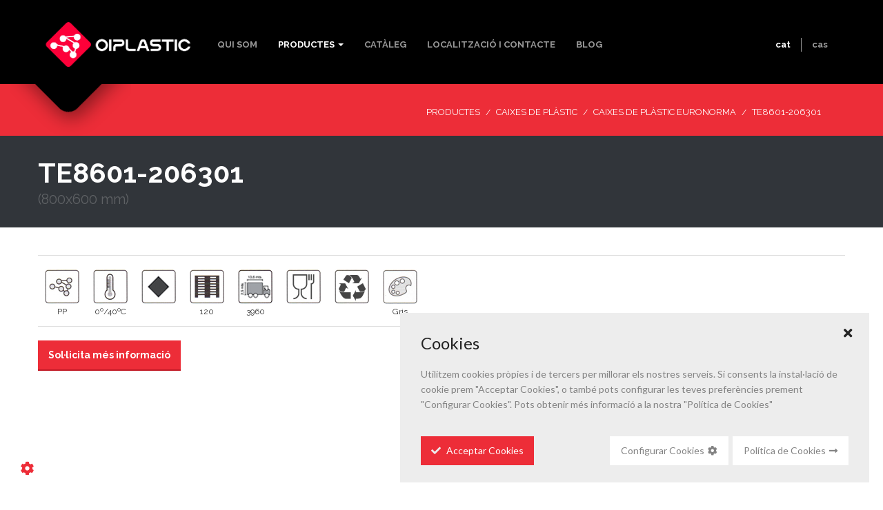

--- FILE ---
content_type: text/html; charset=utf-8
request_url: https://www.oiplastic.com/ca/productes/caixes-de-plastic/caixes-de-plastic-euronorma/683-te8601206301-800x600-mm
body_size: 5774
content:

<!DOCTYPE html>
<html>
	<head>
		
	<!-- Google Tag Manager -->
	<script>(function(w,d,s,l,i){w[l]=w[l]||[];w[l].push({'gtm.start':
	new Date().getTime(),event:'gtm.js'});var f=d.getElementsByTagName(s)[0],
	j=d.createElement(s),dl=l!='dataLayer'?'&l='+l:'';j.async=true;j.src=
	'https://www.googletagmanager.com/gtm.js?id='+i+dl;f.parentNode.insertBefore(j,f);
	})(window,document,'script','dataLayer','GTM-NFHM7TP');</script>
	<!-- End Google Tag Manager -->		
		
    <script type="text/javascript" src="/_assets/js/ct-ultimate-gdpr.js"></script>
            <script type="text/javascript" src="/_assets/js/init_CA.js"></script>
        <link rel="apple-touch-icon" sizes="114x114" href="/apple-touch-icon.png">
    <link rel="icon" type="image/png" sizes="32x32" href="/favicon-32x32.png">
    <link rel="icon" type="image/png" sizes="16x16" href="/favicon-16x16.png">
    <link rel="manifest" href="/site.webmanifest">
    <link rel="mask-icon" href="/safari-pinned-tab.svg" color="#5bbad5">
    <meta name="msapplication-TileColor" content="#da532c">
    <meta name="theme-color" content="#ffffff">
        		<title>TE8601-206301 (800x600 mm)</title>
        <meta name="description" lang="ca" content="" />
        <meta name="keywords" lang="ca" content="" />
    		<meta http-equiv="Content-Type" content="text/html; charset=UTF-8" />
		<!-- Bootstrap -->
		<meta name="viewport" content="width=device-width, initial-scale=1.0">
		<link href="/_assets/css/bootstrap.css" rel="stylesheet">
		<link href="/_assets/css/capture.css" rel="stylesheet">
		<link href="/_assets/css/animate.css" rel="stylesheet">
        <link href="/_assets/css/font-awesome.css" rel="stylesheet">
        <link href="/_assets/css/ct-ultimate-gdpr.min.css" rel="stylesheet">
		<link href="/_assets/css/estils.css" rel="stylesheet">
    	<link href="/_assets/css/magnific_popup.css" rel="stylesheet" media="screen">


        <script src="/js/ui-5.0.36/dist/fancybox/fancybox.umd.js"></script>
        <link rel="stylesheet" href="/js/ui-5.0.36/dist/fancybox/fancybox.css" />

		<link href='https://fonts.googleapis.com/css?family=Raleway:400,200,300,500,600,700,800,900' rel='stylesheet' type='text/css'>
		<link href='https://fonts.googleapis.com/css?family=Lato:300,400,700,900,300italic,400italic,700italic,900italic' rel='stylesheet' type='text/css'>

	</head>
	<body class=" producte" style="">
	<!-- Google Tag Manager (noscript) -->
	<noscript><iframe src="https://www.googletagmanager.com/ns.html?id=GTM-NFHM7TP"
	height="0" width="0" style="display:none;visibility:hidden"></iframe></noscript>
	<!-- End Google Tag Manager (noscript) -->		

		<div id="header-inner" class="fixed-header-container">
			<div class="container">
				<div class="row">
					<div class="span12">
						<div class="navbar">
							<div class="navbar-inners">
								<div class="container">
                  	<div class="nav-container-outer">
                      	<div class="nav-container-inner">
                              <button type="button" class="btn btn-navbar" data-toggle="collapse" data-target=".nav-collapse">
                                  <span class="icon-bar"></span>
                                  <span class="icon-bar"></span>
                                  <span class="icon-bar"></span>
                              </button>
                              <div class="logo">
                                  <a class="brand pull-left" href="/ca"><img class="logo" src="/_assets/img/logo_oiplastic.jpg" alt="OIPLASTIC S.L." width="220" /></a>
                              </div><!--/logo-->
                              <div class="nav-collapse collapse">
                                  <ul class="nav pull-left">
                                    <li class="">
                                          <a href="/ca/qui-som">Qui som</a>
                                      </li>
                                      <li class="dropdown active">
                                          <a class="dropdown-toggle" data-toggle="dropdown" data-hover="dropdown" data-delay="400" data-close-others="true" href="/ca/productes">Productes <b class="caret"></b></a>
                                          <ul class="dropdown-menu">
                                            <div class="container ">
                                                                                            
                                                <li class="li-mobile"><a tabindex="-1" href="/ca/productes/palets-de-plastic/83">Palets de plàstic</a></li>
                                                
                                                
                                                <li class="span3 li-desktop">
                                                    <div class="">
                                                        <a href="/ca/productes/palets-de-plastic/83">
                                                            <img width="250px;"src="/admin/uploads/imgfamily/540_340/20250826122911-961.png" alt="Palets de pl�stic" />
                                                        </a>
                                                    </div>
                                                    <div class="blog-content no-border">
                                                        <div class="caption">
                                                        <h6 class="text-left"> <a href="/ca/productes/palets-de-plastic/83"> Palets de plàstic </a> <i style="transform: translateX(5px) translateY(1px);" class="fa fa-angle-right" aria-hidden="true"></i>                                                        </h6>
                                                        <p class="text-left"> <a href="/ca/productes/palets-de-plastic/83"> Àmplia gamma de palets de plàstic. Lleugers, mèdiums, compactes i higiènics.   Reciclables 100%. </a> </p> 

                                                        </div>
                                                    </div>
                                                </li>
                                                    
                                                                                              
                                                <li class="li-mobile"><a tabindex="-1" href="/ca/productes/caixes-de-plastic/82">Caixes de Plàstic</a></li>
                                                
                                                
                                                <li class="span3 li-desktop">
                                                    <div class="">
                                                        <a href="/ca/productes/caixes-de-plastic/82">
                                                            <img width="250px;"src="/admin/uploads/imgfamily/540_340/20250825165145-468.png" alt="Caixes de Pl�stic" />
                                                        </a>
                                                    </div>
                                                    <div class="blog-content no-border">
                                                        <div class="caption">
                                                        <h6 class="text-left"> <a href="/ca/productes/caixes-de-plastic/82"> Caixes de Plàstic </a> <i style="transform: translateX(5px) translateY(1px);" class="fa fa-angle-right" aria-hidden="true"></i>                                                        </h6>
                                                        <p class="text-left"> <a href="/ca/productes/caixes-de-plastic/82"> La nostra gamma de caixes de plàstic, va dirigida a la totalitat de sectors industrials.  Reciclables 100% </a> </p> 

                                                        </div>
                                                    </div>
                                                </li>
                                                    
                                                                                              
                                                <li class="li-mobile"><a tabindex="-1" href="/ca/productes/contenidors-de-plastic/126">Contenidors de Plàstic</a></li>
                                                
                                                
                                                <li class="span3 li-desktop">
                                                    <div class="">
                                                        <a href="/ca/productes/contenidors-de-plastic/126">
                                                            <img width="250px;"src="/admin/uploads/imgfamily/540_340/20150326165135-658.png" alt="Contenidors de Pl�stic" />
                                                        </a>
                                                    </div>
                                                    <div class="blog-content no-border">
                                                        <div class="caption">
                                                        <h6 class="text-left"> <a href="/ca/productes/contenidors-de-plastic/126"> Contenidors de Plàstic </a> <i style="transform: translateX(5px) translateY(1px);" class="fa fa-angle-right" aria-hidden="true"></i>                                                        </h6>
                                                        <p class="text-left"> <a href="/ca/productes/contenidors-de-plastic/126"> Àmplia gamma de contenidors de plàstic de gran volum. Contenidors de plàstic rígids, plegables i desmuntables. Reciclables 100%. </a> </p> 

                                                        </div>
                                                    </div>
                                                </li>
                                                    
                                                                                              
                                                <li class="li-mobile"><a tabindex="-1" href="/ca/productes/freezer-spacers-separadors/128">Freezer Spacers / Separadors</a></li>
                                                
                                                
                                                <li class="span3 li-desktop">
                                                    <div class="">
                                                        <a href="/ca/productes/freezer-spacers-separadors/128">
                                                            <img width="250px;"src="/admin/uploads/imgfamily/540_340/20250826120356-618.png" alt="Freezer Spacers / Separadors" />
                                                        </a>
                                                    </div>
                                                    <div class="blog-content no-border">
                                                        <div class="caption">
                                                        <h6 class="text-left"> <a href="/ca/productes/freezer-spacers-separadors/128"> Freezer Spacers / Separadors </a> <i style="transform: translateX(5px) translateY(1px);" class="fa fa-angle-right" aria-hidden="true"></i>                                                        </h6>
                                                        <p class="text-left"> <a href="/ca/productes/freezer-spacers-separadors/128"> Separadors de Palets Freezer Spacers per congelar i estabilitzar/dividir la càrrega. Reciclables 100%. Permet estalviar-se fins a un 30% en costos d´energia i temps. </a> </p> 

                                                        </div>
                                                    </div>
                                                </li>
                                                    
                                                                                              
                                                <li class="li-mobile"><a tabindex="-1" href="/ca/productes/contenidors-de-reciclatge/129">Contenidors de Reciclatge </a></li>
                                                
                                                
                                                <li class="span3 li-desktop">
                                                    <div class="">
                                                        <a href="/ca/productes/contenidors-de-reciclatge/129">
                                                            <img width="250px;"src="/admin/uploads/imgfamily/540_340/20140603103614-148.png" alt="Contenidors de Reciclatge " />
                                                        </a>
                                                    </div>
                                                    <div class="blog-content no-border">
                                                        <div class="caption">
                                                        <h6 class="text-left"> <a href="/ca/productes/contenidors-de-reciclatge/129"> Contenidors de Reciclatge  </a> <i style="transform: translateX(5px) translateY(1px);" class="fa fa-angle-right" aria-hidden="true"></i>                                                        </h6>
                                                        <p class="text-left"> <a href="/ca/productes/contenidors-de-reciclatge/129"> Contenidors per la recollida selectiva de deixalles. Varies opcions. Reciclables 100% </a> </p> 

                                                        </div>
                                                    </div>
                                                </li>
                                                    
                                                                                              
                                                <li class="li-mobile"><a tabindex="-1" href="/ca/productes/bases-rodants/130">Bases rodants</a></li>
                                                
                                                
                                                <li class="span3 li-desktop">
                                                    <div class="">
                                                        <a href="/ca/productes/bases-rodants/130">
                                                            <img width="250px;"src="/admin/uploads/imgfamily/540_340/20250826122833-695.png" alt="Bases rodants" />
                                                        </a>
                                                    </div>
                                                    <div class="blog-content no-border">
                                                        <div class="caption">
                                                        <h6 class="text-left"> <a href="/ca/productes/bases-rodants/130"> Bases rodants </a> <i style="transform: translateX(5px) translateY(1px);" class="fa fa-angle-right" aria-hidden="true"></i>                                                        </h6>
                                                        <p class="text-left"> <a href="/ca/productes/bases-rodants/130"> Completa gamma de bases rodants o carros per moure contenidors apilats. Reciclables 100% </a> </p> 

                                                        </div>
                                                    </div>
                                                </li>
                                                    
                                                                                          </div>
                                          </ul>

                                      



                                      </li>

                                      <li class="">
                                          <a href="/catalegs/cataleg_OIP.pdf" target="_blank">Catàleg</a>
                                      </li>

                                      <li class="">
                                          <a href="/ca/localitzacio-i-contacte">Localització i Contacte</a>
                                      </li>
                                      
                                      <li class="">
                                          <a href="/ca/blog">Blog</a>
                                      </li>
                                 
                                      <li id="idioma_nav" class="dropdown">
                                          <a class="dropdown-toggle" data-toggle="dropdown" data-hover="dropdown" data-delay="1000" data-close-others="true" href="#">Idioma <b class="caret"></b></a>
                                          <ul class="dropdown-menu">
                                              <li><a tabindex="-1" href="/ca">Català</a></li>
                                              <li><a tabindex="-1" href="/es">Castellano</a></li>
                                              <!--<li><a tabindex="-1" href="/en">English</a></li>
                                              <li><a tabindex="-1" href="/pt">Português</a></li>
                                              <li><a tabindex="-1" href="/ar">العربية</a></li>-->
                                          </ul>
                                      </li>

                                  </ul>
                              </div><!--nav collapse-->
                              <div id="idioma_nav_collapsed" class="pull-right">
                      					  <ul class="nav idiomes">
                                      <li class="active">
                                          <a class="primer" href="/ca">cat</a>
                                      </li>
                                      <li class="">
                                          <a href="/es">cas</a>
                                      </li>

                                      <!--<li class="">
                                          <a href="/en">eng</a>
                                      </li>
                                      <li class="">
                                          <a href="/pt">por</a>
                                      </li>
                                      <li class="">
                                          <a href="/ar">العربية</a>
                                      </li>-->
                                  </ul>
                      				</div>
                          </div>
                      </div>
								</div><!--/container-->
							</div><!--/navbar inner-->
						</div><!--/navbar-->

					</div><!--/span12-->
				</div><!--/row-->
			</div><!--/container-->
		</div><!--/header-->
            <div class="fixed-header-container2 breadcrumb-container header_no_home">
			<div class="container">
        <div class="span12">
  				<div class="row">
                    <div class="">
                        <img style="margin-left:-40px; float:left;" src="/_assets/img/pic.png"/>
                    </div>
                                                                                  <div id="breadcrumbs" class="breadcrumbs-producte span10">
                                    <ul class="breadcrumb">
                                        <li><a href="/ca">Productes</a> <span class="divider">/</span></li>
                                        <li><a href="/ca/productes/caixes-de-plastic/82">Caixes de Plàstic </a> <span class="divider">/</span></li>
                                        <li><a href="/ca/productes/caixes-de-plastic/caixes-de-plastic-euronorma/113/82">Caixes de plàstic Euronorma </a><span class="divider">/</span></li>
                                        <li class="active">TE8601-206301 <span class='subtitol'>(800x600 mm)</span></li>
                                    </ul>
                                </div>
                                                            
                        				</div><!--/row-->
  		  </div><!--/span12-->
			</div><!--/container-->
		</div>
  <div class="inner-heading">
			<div class="container">
				<div class="row">
					<div class="span12">
						<h1 class="animated fadeInDown delay1">TE8601-206301 <span class='subtitol'></span></h1>
						<p class="animated fadeInDown delay2" style="font-size: 20px;">(800x600 mm)</p>
						<!-- <p class="animated fadeInDown delay2">Caixes de Plàstic Caixes de plàstic Euronorma</p> -->
					</div><!--/span6-->
					<!-- <div id="breadcrumbs" class="span6">
						<ul class="breadcrumb">
							<li><a href="/ca">Productes</a> <span class="divider">/</span></li>
							<li><a href="/ca/productes/caixes-de-plastic/82">Caixes de Plàstic </a> <span class="divider">/</span></li>
							<li><a href="/ca/productes/caixes-de-plastic/caixes-de-plastic-euronorma/113/82">Caixes de plàstic Euronorma </a><span class="divider">/</span></li>
							<li class="active">TE8601-206301 <span class='subtitol'>(800x600 mm)</span></li>
						</ul>
					</div> --><!--/span6-->
				</div><!--/row-->
			</div><!--/container-->
		</div><!--/three-->
		
					

<style>
	.span5{
		margin-left:0 !important;
	}
	.oneSecond{
		float: left;
		width: 50%;
	}
	swiper-slide{
		text-align:center;
	}

/* --- Force true centering inside Fancybox floating window --- */
html body .fancybox__container.fancybox-boxed .fancybox__viewport {
  display: flex !important;
  align-items: center !important;
  justify-content: center !important;
  min-height: 0; /* prevent unexpected stretching */
}

/* Center each slide's content */
html body .fancybox__container.fancybox-boxed .fancybox__carousel,
html body .fancybox__container.fancybox-boxed .fancybox__track {
  width: 100% !important;
}
html body .fancybox__container.fancybox-boxed .fancybox__slide {
  display: flex !important;
  align-items: center !important;
  justify-content: center !important;
  padding: 16px !important;
}

/* Make the white content box size itself to the image and stay centered */
html body .fancybox__container.fancybox-boxed .fancybox__content {
  display: flex !important;
  align-items: center !important;
  justify-content: center !important;
  width: auto !important;
  height: auto !important;
  max-width: 100% !important;
  max-height: calc(84vh - 64px) !important;
  background: #fff;
  border-radius: 12px;
  box-shadow: 0 20px 60px rgba(0,0,0,.35);
  overflow: hidden;
}

/* Finally, constrain the image within the centered box */
html body .fancybox__container.fancybox-boxed img.fancybox__image {
  display: block;
  width: auto !important;
  height: auto !important;
  max-width: 100% !important;
  max-height: calc(84vh - 96px) !important; /* leave space for padding/toolbar */
  object-fit: contain;
  margin: 0 auto;
}
/* === Fancybox: true floating white overlay (no full-width) === */
html body .fancybox__container.fancybox-boxed {
  /* shrink & center the overlay container instead of covering the viewport */
  inset: auto !important;
  position: fixed !important;
  top: 10vh !important;           /* vertical air */
  left: 50% !important;
  transform: translateX(-50%) !important;
  width: min(92vw, 900px) !important; /* overlay width */
  max-height: 80vh !important;        /* overlay height */
  background: #fff !important;        /* white background overlay */
  border-radius: 12px;                /* optional rounding */
  overflow: hidden;                   /* clip inner content */
}

/* Remove any outer padding; center content inside the white box */
html body .fancybox__container.fancybox-boxed .fancybox__viewport {
  display: flex !important;
  align-items: center !important;
  justify-content: center !important;
  height: auto !important;
  max-height: 80vh !important;        /* match container */
}
html body .fancybox__container.fancybox-boxed .fancybox__slide {
  padding: 0 !important;
  display: flex !important;
  align-items: center !important;
  justify-content: center !important;
}

/* Make the inner content transparent so the container's white shows */
html body .fancybox__container.fancybox-boxed .fancybox__content {
  background: transparent !important;
  box-shadow: none !important;
  max-width: 100% !important;
  max-height: 100% !important;
}

/* Constrain the image inside the white overlay */
html body .fancybox__container.fancybox-boxed img.fancybox__image {
  width: auto !important;
  height: auto !important;
  max-width: 100% !important;
  max-height: calc(80vh - 32px) !important; /* keep some breathing room */
  object-fit: contain;
}
/* Fancybox overlay background: force white */
html body .fancybox__container.fancybox-boxed { 
  --fancybox-bg: #fff !important; 
}
html body .fancybox__container.fancybox-boxed .fancybox__backdrop { 
  background: #fff !important; 
  opacity: 1 !important; /* ensure it's fully white */
}



.fancybox__toolbar__column.is-right .f-button:not([data-fancybox-close]) {
  display: none !important;
}


</style>



<div id="fitxa-producte" class="white inner-page padding-inner">

    <div class="container">
    <div class="row">
        <div class="span12">
            <div class="hborder clearfix">

                <div class="span7">

                    <swiper-container style="--swiper-navigation-size: 30px;--swiper-navigation-color: #999999; --swiper-pagination-color: #999999" class="mySwiper" thumbs-swiper=".mySwiperThumbs" space-between="10" navigation="true">
              
                    
                                                                                                                                                                                                                                                
                    </swiper-container>

                    <swiper-container class="mySwiperThumbs" space-between="10" slides-per-view="4" free-mode="true" watch-slides-progress="true">
                        
                        
                                                                                                                                                                                                                                                                                                                </swiper-container>
                            
                  
                </div><!--/span4 1-->

                <div class="span5"><!--span5 amb dos opcions-->


                    										                                        <div style="clear:both"></div>
                
                    <p></p>
                </div><!--/span5-->
                
                                
            </div>
           
            <div class="hborder clearfix"><!--icones-->
                <div class="llegenda">
                                                                                                  <div class="pull-left span1 caracteristiques tooltip-toggle" aria-label="Mat&egrave;ria prima"><img src="/admin/imgs_icones/icona_5.jpg" width="50" height="50" /><br />PP</div>                    <div class="pull-left span1 caracteristiques tooltip-toggle" aria-label="Temperatura suportable"><img src="/admin/imgs_icones/icona_6.jpg" width="50" height="50" /><br />0º/40ºC</div>                                                                                <div class="pull-left span1 caracteristiques tooltip-toggle" aria-label="Superf&iacute;cie tapada"><img src="/admin/imgs_icones/icona_10.jpg" width="50" height="50" /><br />&nbsp;</div>                                                                                                                                                                                                                                                                                                                                <div class="pull-left span1 caracteristiques tooltip-toggle" aria-label="Quantitat per pila apilats"><img src="/admin/imgs_icones/icona_25.jpg" width="50" height="50" /><br />120</div>                                                            <div class="pull-left span1 caracteristiques tooltip-toggle" aria-label="Quantitat per cami&oacute; complet"><img src="/admin/imgs_icones/icona_28.jpg" width="50" height="50" /><br />3960</div>                                                                                                                        <div class="pull-left span1 caracteristiques tooltip-toggle" aria-label="Qualitat alimentària"><img src="/admin/imgs_icones/icona_36.jpg" width="50" height="50" /><br />&nbsp;</div>                    <div class="pull-left span1 caracteristiques tooltip-toggle" aria-label="Reutilitzable / Reciclable"><img src="/admin/imgs_icones/icona_37.jpg" width="50" height="50" /><br />&nbsp;</div>                    <div class="pull-left span1 caracteristiques tooltip-toggle" aria-label="Color"><img src="/admin/imgs_icones/icona_34.jpg" width="50" height="50" /><br />Gris</div>                    <div style="clear:both"></div>
                  <div class="clearfix"></div>
                </div><!--/icones-->
          	</div>
          	<div class="row" style="">
                <div class="span12">

                	                                        <a href="/contacta.php?productId=683" class="reg-btn pull-right ajax-popup-lin" style="float:left;">Sol·licita més informació</a>
                    <!-- <a href="/veure_llegenda.php?idioma=1" class="reg-btn pull-right ajax-popup-link btn-gris">Veure llegenda</a> -->
                	<a style="margin-right:5px;" href="/ca/productes/caixes-de-plastic/caixes-de-plastic-euronorma/683-te8601206301-800x600-mm/fitxa" class="reg-btn pull-right printwindow btn-gris">Descarregar fitxa</a><br>
                </div>
            </div><!--/row fitxa-->

            
        </div><!--/span9 -->
        
    </div><!--/row -->
  </div><!--/container-->
</div><!--/white-->


<script>

function irAEnlace() {
    let select = document.getElementById("select-opcions");
    console.log(select)
    let url = select.value;
    if (url) {
        window.location.href = url; // Redirige al usuario a la URL seleccionada
    }
}

document.addEventListener("DOMContentLoaded", function() {
  // Inicialización de Fancybox para las imágenes (sense boxed en mòbil)
  const isMobile = window.matchMedia('(max-width: 768px)').matches;
  const options = {
    Toolbar: true,
    Fullscreen: false
    
  };
  if (!isMobile) {
    options.mainClass = 'fancybox-boxed';
  }
  Fancybox.bind("[data-fancybox='gallery']", options);



  
});

</script>

				
	
    <!-- cookies -->
    <div id="barra" class="row" style="display:none; font-size:12px !important; position:fixed;right:0px;bottom:0px;width:100%;min-height:60px;background: #333333;color:#dddddd;z-index: 99999;">
      <div class="container" style="background:none;"> <!-- container -->
        <div class="row"><!-- row -->
          <div class="" style="font-size:12px !important; padding:20px; font-family:verdana;font-size:9px;">Utilitzem cookies pròpies i de tercers per millorar els nostres serveis.Per otobtenir més informació en la nostra <a href="/ca/politica-cookies" style="padding-left:5px; font-size:12px; text-decoration:underline; color:#FFF;">política de cookies</a>.
	Al navegar per la pàgina, acceptes la instal·lació i l'ús de cookies.
<a href="javascript:void(0)" style="font-size:12px; padding:1px; margin-left:7px;background:#c41917;text-decoration:none;color:#fff;" onclick="PonerCookie();location.reload();"><b>ACCEPTAR</b></a></div>
        </div> <!-- end row -->
      </div> <!-- end container -->
    </div>  <!-- end cookies -->

    <div class="footer">
			<div class="container">
				<div class="row">
					<div class="span8 col-md-8">
						<p class="copyright">© copyright OIPLASTIC S.L. - <a href="/ca/politica-privacitat" style="color:#4a4a4a;">Política de privacitat</a> - <a href="/ca/politica-cookies" style="color:#4a4a4a;">Política de cookies</a> - <a href="/pdf/politica_de_calidad_web.pdf" target="_blank" style="color:#4a4a4a;">Política de qualitat</a></p>
					</div><!--/span 6-->
					<div class="span4 col-md-4" style="text-align:right">
                    	<p class="copyright"><a href="https://es.linkedin.com/company/osona-industrial-plastic-sl" target="_blank"><i class="icon-linkedin-sign"></i> Segueix-nos a Linkedin</a></p>
                    </div><!--/span 6-->
				</div><!--/row-->
			</div><!--/container-->
		</div><!--/footer-->


		<script src="https://ajax.googleapis.com/ajax/libs/jquery/1.10.1/jquery.min.js"></script>
		<script src="/_assets/js/bootstrap.min.js"></script>
		<script src="/_assets/js/twitter-bootstrap-hover-dropdown.js"></script>
    <script src="/_assets/js/filter.js"></script>
    <script src="/_assets/js/capture.js"></script>
		<script src="/_assets/js/fixed-header.js"></script>
		<script src="/_assets/js/modernizr.custom.js"></script>
		<script src="/_assets/js/magnific_popup.js"></script>
    <script src="/_assets/js/contact.js"></script>
    <script type="text/javascript" src="/_assets/js/twitter.js"></script>
    <script src="https://cdn.jsdelivr.net/npm/swiper@11/swiper-element-bundle.min.js"></script>


    <script>
      $(".printwindow").on("click",function(event){
            event.preventDefault();
              win=window.open("/ca/productes/caixes-de-plastic/caixes-de-plastic-euronorma/683-te8601206301-800x600-mm/fitxa");
            //win.close();
      });
    </script>

    <script type="text/javascript">
      $(document).ready(function() {
          $('.popup-youtube, .popup-vimeo, .popup-gmaps').magnificPopup({
            disableOn: 700,
            type: 'iframe',
            mainClass: 'mfp-fade',
            removalDelay: 160,
            preloader: false,

            fixedContentPos: false
          });
          $('.ajax-popup-link').magnificPopup({
            type: 'iframe',
            mainClass: 'mfp-fade',
            showCloseBtn: false,
          });
      });
    </script>

  </body>
</html>
	



--- FILE ---
content_type: text/css
request_url: https://www.oiplastic.com/_assets/css/capture.css
body_size: 4993
content:
/* MISC */
a {
	color: #0c7eb8;
	-webkit-transition: background-color .2s linear, color .2s linear;
	-moz-transition: background-color .2s linear, color .2s linear;
	-o-transition: background-color .2s linear, color .2s linear;
	-ms-transition: background-color .2s linear, color .2s linear;
	transition: background-color .2s linear, color .2s linear;
}
a:hover {
	color: #919191;
}
a:focus { 
	outline: 0 none; 
}
h1,
h2,
h3,
h4,
h5,
h6 {
  margin: 10px 0;
  font-family: 'Raleway', sans-serif;
  font-weight: bold;
  color: inherit;
  text-rendering: optimizelegibility;
}
ul, ol {
	padding: 0;
	margin: 0 0 10px 25px;
	list-style: square;
}
p.legend {
	padding: 6px 0;
	border-bottom: 1px solid #eaeaea;
	margin: 30px 0;
	text-align: left;
	text-transform: uppercase;
	font-size: 14px;
	color: #333;
	font-weight: bold;
}
.highlight {
	background: #fff890;
	color: #222;
	width: auto;
	display: inline;
	padding: 2px 3px;
}
.clear {
	clear:both;
}
.center {
	text-align: center;
}
.muted-small {
	font-size: 12px;
}
.blue-btn {
	background: #48b0e4;
	border: 2px solid #0c7eb8;
	padding: 6px 15px !important;
	color: #FFF !important;
	
	-moz-border-radius: 100px;
	-webkit-border-radius: 100px;
	border-radius: 100px;
}
.blue-btn:hover, .searchtop:hover, .searchtop.active {
	background: #FFF !important;
	color: #1192d3 !important;
}
.custom-icon {
	list-style: none;
}
.custom-icon li {
	line-height: 30px;
}
.custom-icon li i {
	color: #48b0e4;
	font-weight: 100;
	padding-right: 5px;
}
.reg-btn {
	background: #48b0e4;
	padding: 10px 15px;
	border: none;
	outline: none;
	border-bottom: 2px solid #0c7eb8;
	color: #FFF;
	font-weight: bold;
	font-size: 14px;
	font-family: 'Raleway', sans-serif;
}
.reg-btn:hover {
	background: #F6F6F6;
	color: #0c7eb8;
}
.learnhome {
	padding: 10px 20px !important;
	text-transform: uppercase;
	margin-bottom: 40px;
}
.delay1 {
	animation-delay: 1s;
	-webkit-animation-delay: 1s;
}
.delay2 {
	animation-delay: 2s;
	-webkit-animation-delay: 2s;
}
.delay3 {
	animation-delay: 3s;
	-webkit-animation-delay: 3s;
}

.blue-btn {
	background: #48b0e4;
	border: 2px solid #0c7eb8;
	padding: 6px 15px;
	color: #FFF;
	
	-moz-border-radius: 3px;
	-webkit-border-radius: 3px;
	border-radius: 3px;
}
.blue-btn:hover, .searchtop:hover {
	background: #FFF !important;
	color: #1192d3 !important;
}
.callout-btn {
	background: #1192d3;
	color: #FFF;
	border: 2px solid #FFF;

	padding: 10px 15px;
	display: inline-block;
	margin-top: 10px;
	font-weight: bold;	
}
.callout-btn:hover {
	background: #FFF;
	color: #1192d3;
	border: 2px solid #FFF;
}


/* Header */
#header {
	background: #1192d3;
	overflow: hidden;
	
}
#header-inner {
	background: #1192d3;
}
.navbar .brand {
	padding: 0;
	margin-right: 25px;
	margin-left: 0;
}
.navbar .nav {
	margin-top: 34px;
}
.navbar .nav > li > a {
	color: #b3e1f8;
	text-shadow: none;
	font-family: 'Raleway', sans-serif;
	font-weight: bold;
	font-size: 13px;
	text-transform: uppercase; 
	
	-webkit-transition: background-color .2s linear, color .2s linear;
	-moz-transition: background-color .2s linear, color .2s linear;
	-o-transition: background-color .2s linear, color .2s linear;
	-ms-transition: background-color .2s linear, color .2s linear;
	transition: background-color .2s linear, color .2s linear;
}
.navbar .nav > li > a:hover {
	color: #FFF;
}
.navbar .nav > .active > a, .navbar .nav > .active > a:hover, .navbar .nav > .active > a:focus {
	color: #FFF;
	background: none;
	
	-webkit-box-shadow: none;
	-moz-box-shadow: none;
	box-shadow: none;
	
}
.searchtophead {
	margin-top: 34px;
}
.searchtop {
	background: #48b0e4;
	border: 2px solid #0c7eb8;
	color: #FFF;
	-moz-border-radius: 100px;
	-webkit-border-radius: 100px;
	border-radius: 100px;
	padding: 6px 15px;
}
.searchtop {
	cursor: pointer;
}
.searchtop i {
	cursor: pointer;
	display: inline-block;
}
.navbar-inners .searchtop input {
	width: 0;
	background: transparent;
	border: none;
	-moz-box-shadow: none;
	box-shadow: none;
	padding: 0;
	margin: 0;
	-webkit-transition: width 0.75s ease-in-out;
	-moz-transition: width 0.75s ease-in-out;
	-o-transition: width 0.75s ease-in-out;
	transition: width 0.75s ease-in-out;
}
.navbar-inners .searchtop:hover input {
	color: #555555;	
}
.navbar-inners .searchtop.active input {
	margin: 0 0 0 5px;	
}

.navbar-inners .searchtop input:-moz-placeholder, #header .searchtop input:-ms-input-placeholder, #header .searchtop input:-webkit-input-placeholder {
	color: #FFF;	
}

.heading-text {
	text-align: center;
}
.heading-text p {
	font-size: 20px;
}
.heading-text h1 {
	margin-top: 60px;
	margin-bottom: 20px;
	font-size: 48px;
	color: #FFF;
	font-weight: 300;
	text-transform: uppercase;
}
.heading-text h1 span {
	font-weight: bold;
}
.heading-text p {
	color: #b3e1f8;
	line-height: 22px;
	margin-bottom: 40px;
}
.heading-intro-text {
	font-size: 16px;
	padding: 0 140px;
}
.iphone-hand {
	position: relative;
	right: 30px;
}

/* Three */
.three {
	border-bottom: 5px solid #1192d3;
	background: #31353a;
	text-align: center;
	padding-top: 30px;
}
.three .span4 {
	margin-bottom: 30px;
}
.three h1, .three h2, .three  h3, .three  h4 {
	color: #828689;
	font-weight: 400;
	text-transform: uppercase;
}
.three p {
	color: #5f6265;
}

/* White */
.white {
	position: relative;
	background: #FFF;
}
.middle-headings h1 {
	font-size: 36px;
	color: #697277;
	font-weight: 300;
	text-transform: uppercase;
	margin-bottom: 5px;
}
.middle-headings {
	margin-top: 40px;
	border-bottom: 1px solid #eee;
	margin-bottom: 20px;
}
.middle-headings p {
	font-size: 18px;
}
.middle-headings h1 span {
	font-weight: bold;
}
.white h1, .white h2, .white h3, .white h4, .white h5, .white h6 {
	color: #697277;
}
.white p {
	color: #808080;
}
.big-icons i {
	font-size: 48px;
	color: #FFF;
	margin-top: 35px;
	margin-right: 20px;
}
.white-features {
	margin-bottom: 50px;
}
.fontawesome-icon.circle-yes {
	-moz-border-radius: 75px;
	-webkit-border-radius: 75px;
	border-radius: 75px;
	background-color: #1192d3;
	color: #fff;
	text-align: center;
	margin-top: 2px;
	float: left;
	margin-right: 20px;
}
.fontawesome-icon.circle-center {
	-moz-border-radius: 75px;
	-webkit-border-radius: 75px;
	border-radius: 75px;
	background-color: #50555b;
	color: #fff;
	text-align: center;
	margin-bottom: 5px;
}
.fontawesome-icon.circle-white {
	-moz-border-radius: 75px;
	-webkit-border-radius: 75px;
	border-radius: 75px;
	background-color: #FFF;
	color: #D9D9D9;
	text-align: center;
	margin-bottom: 5px;
}

.fontawesome-icon.medium.circle-center, .fontawesome-icon.medium.circle-white {
	width: 80px;
	height: 80px;
	line-height: 80px;
	display: inline-block;
}
.fontawesome-icon.medium.circle-yes {
	width: 100px;
	height: 100px;
	line-height: 100px;
}
.fontawesome-icon.medium {
	font-size: 48px;
}
.test-quote-icon {
	position: relative;
	top: -47px;
}

.thumbnail-content {
	display: block;
	padding: 4px;
	line-height: 20px;
	border: 1px solid #ddd;
	border-top: none;
	-webkit-border-radius: 0 0 4px 4px;
	-moz-border-radius: 0 0 4px 4px;
	border-radius: 0 0 4px 4px;
	-webkit-box-shadow: 0 2px 0 rgba(0, 0, 0, 0.055);
	-moz-box-shadow: 0 2px 0 rgba(0, 0, 0, 0.055);
	box-shadow: 0 2px 0 rgba(0, 0, 0, 0.055);
	-webkit-transition: all 0.2s ease-in-out;
	-moz-transition: all 0.2s ease-in-out;
	-o-transition: all 0.2s ease-in-out;
	transition: all 0.2s ease-in-out;
	
	text-align: center;
}
.call-out {
	padding: 5px 20px 10px 20px;
	background: #1192d3;
	margin-bottom: 20px;
}
.call-out h4 {
	color: #FFF;
	margin-bottom: 5px;
}
.call-out p {
	color: #b3e1f8;
}
.pad {
	margin-bottom: 40px;
}
.white-shadow {
	border: 1px solid #ddd;
	-webkit-border-radius: 4px;
	-moz-border-radius:4px;
	border-radius:4px;
	-webkit-box-shadow: 0 2px 0 rgba(0, 0, 0, 0.055);
	-moz-box-shadow: 0 2px 0 rgba(0, 0, 0, 0.055);
	box-shadow: 0 2px 0 rgba(0, 0, 0, 0.055);
}


/* Blog */
.blog-content {
	display: block;
	padding: 10px;
	font-size: 13px;
	line-height: 20px;
	border: 1px solid #ddd;
	border-top: none;
	-webkit-border-radius: 0 0 4px 4px;
	-moz-border-radius: 0 0 4px 4px;
	border-radius: 0 0 4px 4px;
	-webkit-box-shadow: 0 2px 0 rgba(0, 0, 0, 0.055);
	-moz-box-shadow: 0 2px 0 rgba(0, 0, 0, 0.055);
	box-shadow: 0 2px 0 rgba(0, 0, 0, 0.055);
	-webkit-transition: all 0.2s ease-in-out;
	-moz-transition: all 0.2s ease-in-out;
	-o-transition: all 0.2s ease-in-out;
	transition: all 0.2s ease-in-out;
}

/* Testimonials */
.testimonials {
	background: #f6f6f6;
	padding: 10px 0 60px 0;
	margin-top: 60px;
}
.testimonials h2 {
	margin-top: 60px;
	color: #697277;
	font-weight: 300;
	text-transform: uppercase;
}
.testimonials h2 span {
	font-weight: bold;
}
.testimonials p.head {
	font-size: 18px;
	color: #aaa;
}
.testimonials blockquote {
	padding: 0;
	margin: 0;
	border-left: none;
}
.quote-avatar {
	padding: 4px;
	margin: auto;
	width: 100px;
	height: 100px;
	border-radius: 50%;
	border: 1px solid #ddd;
	margin-top: 20px;
	margin-bottom: 20px;
	
	-webkit-box-shadow: 0 2px 0 rgba(0, 0, 0, 0.055);
	-moz-box-shadow: 0 2px 0 rgba(0, 0, 0, 0.055);
	box-shadow: 0 2px 0 rgba(0, 0, 0, 0.055);
}


/* Footer Meta */
.footer-meta {
	background: #222;
	color: #666;
	font-size: 14px;
}
.footer-meta h6 {
	color: #FFF;
	border-bottom: 1px solid #333;
	padding-bottom: 5px;
}
.footer-meta p {
	color: #666;
	font-size: 14px;
}
.footer-meta .span3 {
	margin-top: 30px;
	margin-bottom: 30px;
}
.twitter-time {
	color: #999;
}


/* Footer */
.footer {
	background: #1c1c1c;
	padding: 30px 0 30px 0;
}
.copyright {
	font-size: 16px;
	color: #4a4a4a;
	margin-top: 15px;
}
.fontawesome-icon.circle-social {
	-moz-border-radius: 75px;
	-webkit-border-radius: 75px;
	border-radius: 75px;
	background-color: #2f2f2f;
	color: #fff;
	text-align: center;
	margin-bottom: 5px;
	
	-webkit-transition: background-color .2s linear, color .2s linear;
	-moz-transition: background-color .2s linear, color .2s linear;
	-o-transition: background-color .2s linear, color .2s linear;
	-ms-transition: background-color .2s linear, color .2s linear;
	transition: background-color .2s linear, color .2s linear;
	padding: 8px;
	min-width: 17px;
	display: inline-block;
}
.fontawesome-icon.circle-social:hover {
	background: #1192d3;
}
.fontawesome-icon.social.circle-social {
	margin-left: 5px;
}
.fontawesome-icon.social {
	font-size: 18px;
}
.social-icons {
	text-align: right;
}


/* Inner Pages */

.inner-heading {
	background: #31353a;
	padding: 20px 0;
	position: relative;
	z-index: 100;
}
.inner-heading h1 {
	font-size: 36px;
	color: #828689;
	font-weight: 300;
	text-transform: uppercase;
	margin-bottom: 0px;
}
.inner-heading h1 span {
	font-weight: bold;
}
.inner-heading p {
	color: #5f6265;
}
.padding-inner {
	margin-top: 40px;
}
.hborder {
	border-bottom: 1px solid #DDD;
	margin-bottom: 20px;
	padding-bottom: 10px;
}
.inner-page p {
	font-size: 14px;
	line-height: 22px;
}
.muted-small {
	font-size: 12px !important;
	color: #AAA !important;
}
.skillbar .skill-percentage {
	background: #1192d3;
}
.skillbar .skill-percentage {
	background: #289dcc;
	display: block;
	width: 0%;
	height: 25px;
}
.skillbar {
	width: 100%;
	height: 25px;
	display: block;
	background: #efefef;
	margin-bottom: 10px;
}
.skill-title {
	margin: 0 0 3px 0;
	font-size: 14px;
	color: #999999;
	display: block;
	font-weight: bold;
}
#breadcrumbs .breadcrumb {
	background: none;
	float: right;
	text-shadow: none;
	padding: 0;
	margin-top: 30px;
	font-size: 12px;
	text-transform: uppercase;
}
#breadcrumbs .breadcrumb a {
	color: #828689;
	text-shadow: none;
}
#breadcrumbs .breadcrumb a:hover {
	color: #0c7eb8;
}
.breadcrumb > .active {
	color: #828689;
	text-shadow: none;
}
.breadcrumb > li > .divider {
	padding: 0 5px;
	color: #828689;
	text-shadow: none;
}
.carousel-control {
	position: absolute;
	top: 50%;
	left: 15px;
	width: 40px;
	height: 40px;
	margin-top: -20px;
	font-size: 22px;
	font-weight: 100;
	line-height: 42px;
	color: #ffffff;
	text-align: center;
	background: #0c7eb8;
	border: none;
	-webkit-border-radius: 0px;
	-moz-border-radius: 0px;
	border-radius: 0px;
	opacity: 0.5;
	filter: alpha(opacity=50);
}
.logo-img {
	margin-bottom: 10px;
	text-align: center;
}

.logo {
	max-width: 220px;	
}

/* Contact */
.gmap3 {
	width: 100%;
	height: 400px;
	margin-bottom: 20px;
}
.grey-box {
	background: #F6F6F6;
	padding: 20px;
	text-align: center;
}
.grey-box .contact-number {
	font-size: 24px;
	font-weight: bold;
	color: #1192d3;
}
.grey-box-icon {
	background: #f6f6f6;
	padding: 50px 20px 20px 20px;
	text-align: center;
	margin-top: 20px;
	position: relative;
}
.grey-box-icon:hover .fontawesome-icon.circle-white {
	background-color: #f6f6f6;
	color: #697277;
	
    -moz-transition: all .2s ease-in;
    -webkit-transition: all .2s ease-in;
    -o-transition: all .2s ease-in;
    transition: all .2s ease-in;
}
.grey-box-icon-pos {
	position: absolute;
	top: -36px;
	left: 50%;
	float: none;
	margin: 0 0 0 -40px
}
.sidebar-wrap {
	font-size: 13px;
	padding-bottom: 30px;
	border-bottom: 1px solid #ddd;
	margin-bottom: 30px;
}
.searchside {
	margin-bottom: 30px;
	padding-bottom: 10px;
}
ul.cats, ul.cat-list {
	margin: 0;
	border: 1px solid #ddd;
	-webkit-border-radius: 0 0 4px 4px;
	-moz-border-radius: 0 0 4px 4px;
	border-radius: 0 0 4px 4px;
	-webkit-box-shadow: 0 2px 0 rgba(0, 0, 0, 0.055);
	-moz-box-shadow: 0 2px 0 rgba(0, 0, 0, 0.055);
	box-shadow: 0 2px 0 rgba(0, 0, 0, 0.055);
}
.cat-list li {
	border-bottom: 1px solid #ddd;
	list-style: none;
	margin: 0;
	font-size: 13px;
	padding: 5px 0 5px 20px;	
}
.cats li  {
	border-bottom: 1px solid #ddd;
	list-style: none;
	margin: 0;
	font-size: 13px;
}
.cats li a {
	width: 100%;
	display: block;
	padding: 5px 0 5px 20px;	
}
.cats li:last-child {
	border-bottom: none;
}
.tag-cloud a {
	background: #48b0e4;
	border-bottom: 2px solid #0c7eb8;
	padding: 5px;
	color: #FFF;
	font-weight: bold;
	font-size: 11px;
	outline: none;
	margin-bottom: 10px;
	display: inline-block;
	-webkit-transition: background-color .2s linear, color .2s linear;
	-moz-transition: background-color .2s linear, color .2s linear;
	-o-transition: background-color .2s linear, color .2s linear;
	-ms-transition: background-color .2s linear, color .2s linear;
	transition: background-color .2s linear, color .2s linear;
}
.tag-cloud a:hover {
	background: #EEE;
	color: #0c7eb8;
	text-decoration: none;
}
.thumb-left-pic {
	float: left;
	margin: 0 10px 5px 0;
}
.description h6 {
	margin: 0 0 2px 0;
	line-height: 18px;
}

/* Pricing Tables */
.plan {
	border: 1px solid #DDD;
	text-align: center;
	
	-webkit-border-radius: 0 0 4px 4px;
	-moz-border-radius: 0 0 4px 4px;
	border-radius: 0 0 4px 4px;
	-webkit-box-shadow: 0 2px 0 rgba(0, 0, 0, 0.055);
	-moz-box-shadow: 0 2px 0 rgba(0, 0, 0, 0.055);
	box-shadow: 0 2px 0 rgba(0, 0, 0, 0.055);
}
.plan h3 {
	font-size: 18px;
	padding: 20px 0px 10px;
	margin: 0px;
	border-bottom: 1px solid #DDD;
}
.plan .price {
	padding: 10px 0px;
	border-bottom: 1px solid #DDD;
	
	font-size: 60px;
}
.plan .price h4 {
	font-size: 40px;
	margin-top: 20px;
	font-weight: normal;
}
.plan .price span {
	font-size: 12px;
	color: #777;
}
.plan ul {
	margin: 0px;
	list-style: none;
	padding: 0px;
	background-color: #FFF;
}
.plan li {
	padding: 10px 0px;
	background: #FAFAFA;
}
.plan li.two_plan {
	background: #FFF;
}
.plan .signup {
	padding: 20px 0px;
	border-top: 1px solid #DDD;
}
.featured {
background: #f6f6f6;
}


/* Work */

#filterSection_menu ul {
	list-style: none;
	margin: 0 0 10px 0px;
	display: table;
}
#filterSection_menu li {
	display: inline-block;
	margin-right: 20px;
	display: table-cell;
	vertical-align: middle;
}
#filterSection_menu li.muted {
	padding-right: 20px;
}
#filterSection_menu li a {
	padding: 5px 10px;
	margin-right: 5px;
	font-size: 12px;
	text-transform: uppercase;
	font-weight: bold;
	color: #888;
}
#filterSection_menu li a:hover {
	background: #EEE;
	color: #444;
}
#filterSection_menu li a.active {
	background: #31353a;
	padding: 5px 10px;
	color: #FFF;
	font-weight: bold;
	border: none;
	outline: none;
	-webkit-transition: background-color .2s linear, color .2s linear;
	-moz-transition: background-color .2s linear, color .2s linear;
	-o-transition: background-color .2s linear, color .2s linear;
	-ms-transition: background-color .2s linear, color .2s linear;
	transition: background-color .2s linear, color .2s linear;
}
.sort-wrap {
	border-bottom: 1px solid #DDD;
	padding-bottom: 10px;
	margin-bottom: 20px;
}
dd {
	margin-bottom: 15px;
}


/* Blog */
.post {
	margin-bottom: 80px;
}
.post h3 a {
	color: #697277;
}
.post h3 a:hover {
	color: #919191;
}
.post .meta {
	font-size: 13px;
	margin-bottom: 20px;
	padding: 10px 0;
	color: #919191;
	border-top: 1px solid #DDD;
	border-bottom: 1px solid #DDD;
}
.post img {
	margin-bottom: 20px;
}
.post .meta .sep {
	padding: 0 5px;
}
#comments {
	margin: 0 0 65px 0;
	text-align: left;
}
#comments ol.commentlist {
	list-style: none;
	margin: 0;
	padding-bottom: 15px;
}
#comments ol.commentlist li {
	padding: 20px 0 0 0;
	background: none;
	position: relative;
}
#comments .user {
	float: left;
	width: 70px;
	height: 70px;
	margin-right: 25px;
	position: relative;
}
#comments a.reply-link {
	position: absolute;
	right: 20px;
	top: 20px;
	line-height: 1;
	font-size: 9px;
	text-transform: uppercase;
}
#comments .message {
	overflow: hidden;
	margin-bottom: 10px;
}
#comments ul.children {
	margin: 0;
	overflow: inherit;
	padding: 0 0 0 55px;
	list-style: none;
}
#comments .info {
	margin-top: -10px;
}
#comments .info .meta {
	font-size: 13px;
	display: inline;
	color: #999;
}
#comments .info .meta::before {
	content: "-";
	display: inline-block;
	margin-right: 10px;
}
#comments .info h2 {
	font-size: 16px;
	margin: 0;
	display: inline;
	margin-right: 5px;
	margin-top: 0;
}
#comments .info h2 a {
	color: #697277;
}
#comments .info h2 a:hover {
	color: #919191;
}
.pagination ul {
	-moz-border-radius: 0;
	-webkit-border-radius: 0;
	border-radius: 0;
	
	-webkit-box-shadow: 0 2px 0 rgba(0, 0, 0, 0.055);
	-moz-box-shadow: 0 2px 0 rgba(0, 0, 0, 0.055);
	box-shadow: 0 2px 0 rgba(0, 0, 0, 0.055);
}
.pagination ul > li:first-child > a, .pagination ul > li:first-child > span {
	border-left-width: 1px;
	-webkit-border-top-left-radius: 0px;
	-moz-border-radius-topleft: 0px;
	border-top-left-radius: 0px;
	-webkit-border-bottom-left-radius: 0px;
	-moz-border-radius-bottomleft: 0px;
	border-bottom-left-radius: 0px;
}
.pagination ul > li:last-child > a, .pagination ul > li:last-child > span {
	-webkit-border-top-right-radius: 0px;
	-moz-border-radius-topright: 0px;
	border-top-right-radius: 0px;
	-webkit-border-bottom-right-radius: 0px;
	-moz-border-radius-bottomright: 0px;
	border-bottom-right-radius: 0px;
}
.pagination ul > li > a, .pagination ul > li > span {
	padding: 8px 15px;
}
.comment-wrap {
	margin-top: 80px;
}


/* Bootstrap Stuff */
input[type="text"], textarea {
	font-size: 13px;
	-webkit-box-shadow: 0 2px 0 rgba(0, 0, 0, 0.055);
	-moz-box-shadow: 0 2px 0 rgba(0, 0, 0, 0.055);
	box-shadow: 0 2px 0 rgba(0, 0, 0, 0.055);
	
}
.accordion-toggle {
	font-size: 13px;
	color: #666;
}
.accordion-group {
	-webkit-border-radius: 0;
	-moz-border-radius: 0;
	border-radius: 0;
}
.nav-tabs > li > a:hover, .nav-tabs > li > a:focus {
	background-color: #f6f6f6;
	border-color: #DDD;
}
.nav-tabs > li > a {
	-webkit-border-radius: 0;
	-moz-border-radius: 0;
	border-radius: 0;
}
blockquote {
	background: #f6f6f6;
	padding: 30px;
	border-left: 5px solid #48b0e4;
	margin: 20px 20px 20px 40px;
}
blockquote p {
	margin-bottom: 0;
	font-size: 20px !important;
	font-weight: 400 !important;
	line-height: 26px !important;
	color: #333 !important;
}
blockquote.blockquote-right {
	border-right: 5px solid #48b0e4;
	border-left: none;
}
table {
	border: 1px solid #DDD;
	
	-webkit-box-shadow: 0 2px 0 rgba(0, 0, 0, 0.055);
	-moz-box-shadow: 0 2px 0 rgba(0, 0, 0, 0.055);
	box-shadow: 0 2px 0 rgba(0, 0, 0, 0.055);
}
.table-border {
	-webkit-border-radius: 0 0 4px 4px;
	-moz-border-radius: 0 0 4px 4px;
	border-radius: 0 0 4px 4px;
}
thead {
	background: #F6F6F6;
}

hr {
	margin: 20px 0;
	border: 0;
	border-top: 1px solid #DDD;
	border-bottom: 1px solid #ffffff;
}
.navbar .nav li.dropdown > .dropdown-toggle .caret {
	border-top-color: #b3e1f8;
	border-bottom-color: #b3e1f8;
}
.navbar .nav li.dropdown.open > .dropdown-toggle .caret, .navbar .nav li.dropdown.active > .dropdown-toggle .caret, .navbar .nav li.dropdown.open.active > .dropdown-toggle .caret {
	border-top-color: #FFF;
	border-bottom-color: #FFF;
}
.navbar .nav li.dropdown.open > .dropdown-toggle, .navbar .nav li.dropdown.active > .dropdown-toggle, .navbar .nav li.dropdown.open.active > .dropdown-toggle {
	background: none;
	color: #FFF;
}
.dropdown-menu {
	position: absolute;
	top: 100%;
	left: 0;
	z-index: 1000;
	display: none;
	float: left;
	min-width: 160px;
	padding: 5px 0;
	margin: 2px 0 0;
	list-style: none;
	background-color: #ffffff;
	border: 1px solid #ccc;
	border: 1px solid rgba(0, 0, 0, 0.2);
	-webkit-border-radius: 0px;
	-moz-border-radius: 0px;
	border-radius: 0px;
	-webkit-box-shadow: 0 5px 10px rgba(0, 0, 0, 0.2);
	-moz-box-shadow: 0 5px 10px rgba(0, 0, 0, 0.2);
	box-shadow: 0 5px 10px rgba(0, 0, 0, 0.2);
	-webkit-background-clip: padding-box;
	-moz-background-clip: padding;
	background-clip: padding-box;
}
.dropdown-menu > li > a:hover, .dropdown-menu > li > a:focus, .dropdown-submenu:hover > a, .dropdown-submenu:focus > a {
	text-decoration: none;
	color: #ffffff;
	background-color: #0c7eb8;
	filter: none;
	background-image: none;

}
.dropdown-menu > li > a {
	font-size: 14px;
}

.thumbnails li {
	position: relative;	
}

.overlay {
	position: absolute;	
	top: 0;
	left: 0;
	width: 100%;
	z-index: 1001;
	-webkit-transition: background-color .2s linear, color .2s linear;
	-moz-transition: background-color .2s linear, color .2s linear;
	-o-transition: background-color .2s linear, color .2s linear;
	-ms-transition: background-color .2s linear, color .2s linear;
	transition: background-color .2s linear, color .2s linear;
}

.overlay a {
	display: block;
	width: 100%;
	position: relative;
	overflow: hidden;
}

.overlay a .overlay-btn {
	position: absolute;
	padding: 8px 20px;
	background: #333;
	color: #FFF;
	text-align: center;
	top: 0;
	left: 0;
	margin-top: -100px;
	-webkit-transition: margin-top .3s linear, color .2s linear;
	-moz-transition: margin-top .3s linear, color .2s linear;
	-o-transition: margin-top .3s linear, color .2s linear;
	-ms-transition: margin-top .3s linear, color .2s linear;
	transition: margin-top .3s linear, color .2s linear;
	width: 150px;
	height: 20px;
	display: block;
	z-index: 2002;
	opacity: 0.8;
}

.thumbnails .overlay-image {
	min-width: 100%;	
}

.fixed-header-container .navbar {
	height: 105px;	
}

.navbar-inners.fixed-header-active .nav-container-outer {
	position: fixed;
	top: -70px;
	left: 0;	
	-webkit-transition: margin-top .2s linear, color .2s linear;
	-moz-transition: margin-top .2s linear, color .2s linear;
	-o-transition: margin-top .2s linear, color .2s linear;
	-ms-transition: margin-top .2s linear, color .2s linear;
	transition: margin-top .2s linear, color .2s linear;
	z-index: 9999999;
}

.navbar-inners.fixed-header-active .nav-container-outer {
	width: 100%;
	background: #FFF;
	background: rgba(255, 255, 255, 0.95);
	-webkit-box-shadow: 0px 1px 3px 0px #666;
	box-shadow: 0px 1px 3px 0px #666;
	-ms-filter: "progid:DXImageTransform.Microsoft.Alpha(Opacity=95)";
  	filter: alpha(opacity=95);
}

.navbar-inners.fixed-header-active .nav-container-inner {
	width: 1170px;
	margin: 0 auto;	
}

.navbar-inners.fixed-header-active .brand {
	padding: 0;
	max-width: 134px;
}

.navbar-inners.fixed-header-active .brand img {
	max-height: 64px;
	width: 100%;
}

.navbar-inners.fixed-header-active .nav {
	margin-top: 12px;	
}

.navbar-inners.fixed-header-active .searchtophead {
	margin-top: 13px;	
}

.navbar-inners.fixed-header-active .nav > li > a {
	color: #666;	
}

.navbar-inners.fixed-header-active .nav > li > a:hover, .navbar-inners.fixed-header-active .nav > li.active > a {
	color: #222 !important;	
}

.navbar-inners.fixed-header-active .nav li.dropdown.open .dropdown-toggle {
	color: #222;	
}

.navbar-inners.fixed-header-active .nav li.dropdown > .dropdown-toggle .caret {
	border-top-color: #666;	
	border-bottom-color: #666;	
}

.navbar-inners.fixed-header-active .nav li.dropdown.open .dropdown-toggle .caret {
	border-top-color: #222;	
	border-bottom-color: #222;	
}

.cbp-qtrotator {
    position: relative;
    width: 100%;
}
 
.cbp-qtrotator .cbp-qtcontent {
    position: absolute;
    min-height: 200px;
    border-top: 1px solid #f4f4f4;
    border-bottom: 1px solid #f4f4f4;
    padding: 2em 0;
    top: 0;
    z-index: 0;
    opacity: 0;
    width: 100%;
	min-height: 300px\9;
}

.cbp-qtrotator .cbp-qtcontent blockquote {
	min-height: 300px\9;
}
 
.no-js .cbp-qtrotator .cbp-qtcontent {
    border-bottom: none;
}
 
/* Currently visible */
.cbp-qtrotator .cbp-qtcontent.cbp-qtcurrent,
.no-js .cbp-qtrotator .cbp-qtcontent {
    position: relative;
    z-index: 100;
    pointer-events: auto;
    opacity: 1;
}
 
.cbp-qtrotator .cbp-qtcontent:before,
.cbp-qtrotator .cbp-qtcontent:after {
    content: " ";
    display: table;
}
 
.cbp-qtrotator .cbp-qtcontent:after {
    clear: both;
}
 
.cbp-qtprogress {
    position: absolute;
    background: #48B0E4;
    height: 1px;
    width: 0%;
    top: 0;
	left: 0;
    z-index: 1000;
}
 
.cbp-qtrotator blockquote {
    margin: 0;
    padding: 0;
}
 
.cbp-qtrotator blockquote p {
    font-size: 2em;
    color: #888;
    font-weight: 300;
    margin: 0.4em 0 1em;
}
 
.cbp-qtrotator blockquote footer {
    font-size: 1.2em;
}
 
.cbp-qtrotator blockquote footer:before {
    content: '? ';
}
 
.cbp-qtrotator .cbp-qtcontent img {
    float: right;
    margin-left: 3em;
}

/* Footer List */
ul.footer-list {
 margin: 0;
}
ul.footer-list li {
 list-style: none;
 border-top: 1px solid #333;
}
ul.footer-list li a {
 padding: 6px 0;
 display: inline-block;
}
ul.footer-list li:first-child {
 border-top: none;
}

/* Box */
.box-wrap {
	width: 85%;
	margin: 0 auto;
	-webkit-box-shadow: 0 0 4px #666;
	box-shadow: 0 0 4px #666;
}
.box-bg {
	background: url(../img/boxed_bg.png) repeat;
}

/* .box-wrap .testimonials .fontawesome-icon.circle-white {
	-moz-border-radius: 75px;
	-webkit-border-radius: 75px;
	border-radius: 75px;
	background-color: #f6f6f6;
	color: #444;
	text-align: center;
	margin-bottom: 5px;
} */

.box-wrap .testimonials {
	margin-top: 0;
}

.box-wrap .sidebar-wrap input[type="text"], .box-wrap .side-bar-wrap input[type="text"] {
	width: 100%;
	padding: 4px 5%;
}

.box-wrap .padding-inner {
	margin-top: 0;
	padding-top: 40px;	
}

.box-wrap .white {
	padding-bottom: 45px;	
}

.nav-collapse.collapse, .logo {
	float: left\9; /* IE8 and below hack */
}

.spacer {
	height: 30px;	
}

@media (max-width: 980px) {
	.call-out .pull-left, .call-out .pull-right {
		width: 100%;
		text-align: center;	
	}
	
	.call-out .pull-right {
		margin-bottom: 15px;	
	}
	
	.call-out h4 {
		line-height: 1.3em;	
	}
	
	.heading-text h1 {
		line-height: 1.2em;	
	}
	
	.nav-container-inner {
		background: #0C7EB8;	
	}
	
	.navbar .brand {
		margin: 0;
		background: none;
	}
	
	.navbar .btn-navbar {
		margin: 0;
		background: #266E9D;
		border: none;
		-moz-box-shadow: none;
		box-shadow: none;
		-webkit-border-radius: 0;
		-moz-border-radius: 0;
		border-radius: 0;
		height: 105px;
		padding: 0 5%;	
	}
	
	.nav-collapse.in.collapse {
		background: #0C7EB8;
	}
	
	.navbar .btn-navbar:hover, .navbar .btn-navbar:focus, .navbar .btn-navbar:active, .navbar .btn-navbar.active, .navbar .btn-navbar.disabled, .navbar .btn-navbar[disabled] {
		background: #266E9D;	
	}
	
	.nav-collapse .nav > li > a:hover, .nav-collapse .nav > li > a:focus, .nav-collapse .dropdown-menu a:hover, .nav-collapse .dropdown-menu a:focus {
		background: #266E9D;	
	}
	
	.nav-collapse .nav > li > a, .nav-collapse .dropdown-menu a {
		color: #FFF;	
	}
	
	.searchtophead {
		visibility: hidden;
		height: 0px;
	}
	
	.fixed-header-container .navbar {
		height: auto;	
	}

}

@media (max-width: 767px) {
	#breadcrumbs .breadcrumb {
		float: left;
		margin: 10px 0;	
	}
	
	.footer .copyright {
		text-align: center;
		margin-bottom: 30px;	
	}
	
	.footer .social-icons {
		text-align: center;	
	}
	
	#contact_form .controls {
		line-height: 20px;	
	}
	
	.container-fluid {
		padding: 0 15px;	
	}
}

@media (max-width: 420px) {
	.iphone-hand {
		right: 0;	
	}
	
	.cbp-qtrotator blockquote p {
		font-size: 1em !important;	
	}
	
	.container-fluid {
		padding: 0 10px;	
	}
}

@media (max-width: 360px) {
	.navbar .brand {
		max-width: 70%;	
	}
	
	.navbar .brand img {
		max-width: 100%;	
	}	
}

@media (max-width: 280px) {
	/* .navbar .brand {
		max-width: 40px;
		padding: 15px;	
	} */	
}

--- FILE ---
content_type: text/css
request_url: https://www.oiplastic.com/_assets/css/estils.css
body_size: 4491
content:
/* ESTILS SOBRESCRITS CAPTURE O BOOTSTRAP */

body{
	font-family: Raleway;
}
.inner-page p {
    font-size: inherit !important; 
    line-height: inherit !important;  
	font-family: Raleway;
}
.white p {
    color: inherit !important;  
}
.botovermell{
    background-color:#ED2D38; 
    border-bottom:2px solid #C11A26; 
    font-weight:bold; 
    font-family:'Raleway', 'sans-serif'; 
    padding: 5px 20px; 
    color:#FFF; 
    border:none; 
    outline:none;
}

.botoblanc{
    background-color:white; 
    border-bottom:2px solid white; 
    font-weight:bold; 
    font-family:'Raleway', 'sans-serif'; 
    padding: 5px 20px; 
    color:#C11A26; 
    font-size: 18px;
    border:none; 
    outline:none;
    padding: 12px 20px 12px 20px;
    border-radius: 4px;
}

.formpaginicial{
    width:100%; 
    background-color: #666; 
	color: #FFF;
}

.formpaginicial textarea{
 height: 70px;
}

.formpaginicial .control-group.error .help-inline {
    color: #fb615e;
}

.btn-gris{
	background-color: #999 !important;
}

h1, h2, h3{
	line-height: 1.2em;
}

input, button, select, textarea{
	font-family: "Lato",sans-serif;	
}

.help-inline{
	display: none !important;
}

.error .help-inline{
	display: block !important;
}

.control-group.error input.botovermell{
	color: #FFF !important;
}

.w-100{
	width: 100%;
    -webkit-box-sizing: border-box;
    -moz-box-sizing: border-box;
    box-sizing: border-box;
    display: block !important;
    height: 33px !important;
}
.m-t-15{
 margin-top: 15px;
}

.m-t-20{
 margin-top: 20px;
}

.m-b-30{
 margin-bottom: 30px;
}

.span1 {
    width: 110px;
}
#header-inner { 
  background: none repeat scroll 0 0 #000; 
}
.navbar .nav li.dropdown.open > .dropdown-toggle, .navbar .nav li.dropdown.active > .dropdown-toggle, .navbar .nav li.dropdown.open.active > .dropdown-toggle {
  background: none repeat scroll 0 0 rgba(0, 0, 0, 0);
  color: #FFF;
}
.navbar .nav li.dropdown > .dropdown-toggle .caret { 
   border-bottom-color: #999999;
   border-top-color: #999999;
}
.navbar .nav > li > a { 
  color: #999999; 
}
.navbar .nav.idiomes > li > a{ 
  border-left: 1px solid #999999; padding-top:0px; padding-bottom:0px; text-transform:none;
}
.navbar .nav.idiomes > li > a.primer { 
  border-left: 0px; 
}
.navbar .nav.idiomes { 
  padding-top:10px; 
} 
.fixed-header-container .navbar {
  height:auto;
}   
.navbar .nav {
  margin-top:45px;
}
.logo{ float:left; max-width: 245px;}
.logo img{ margin-top:27px;margin-left: 8px;}
/* imatge logo quan header fix*/
.navbar-inners.fixed-header-active .brand img { margin-top: 8px; margin-bottom: 10px; }
/* quan menu navegacio colapsat */
.nav-container-inner { background: none repeat scroll 0 0 #000; }
.navbar .btn-navbar { background: none repeat scroll 0 0 #000; }
.nav-collapse.in.collapse {
	background: #000;
}
.navbar .btn-navbar:hover, .navbar .btn-navbar:focus, .navbar .btn-navbar:active, .navbar .btn-navbar.active, .navbar .btn-navbar.disabled, .navbar .btn-navbar[disabled] { background: #666; }
.dropdown-menu > li > a:hover, .dropdown-menu > li > a:focus, .dropdown-submenu:hover > a, .dropdown-submenu:focus > a {
	font-weight:bold;
	background-color: #ED2D38;
}

.custom-icon li i { color:#ED2D38; }
/* botons */
.reg-btn {
	background: #ED2D38;
	border-bottom: 2px solid #C11A26;
}
.reg-btn:hover {
	background: #F6F6F6;
	color: #C11A26;
}
/* barra navegacio superior fixe*/
.navbar-inners.fixed-header-active .nav > li > a {
	color: #999999;	
}

.navbar-inners.fixed-header-active .nav > li > a:hover, .navbar-inners.fixed-header-active .nav > li.active > a {
	color: #FFF !important;	
}
.navbar-inners.fixed-header-active .nav-container-outer  { background:none repeat scroll 0 0 rgba(0, 0, 0, 0.95); }

#inici .blog-content.no-border { border: none; }
#inici .blog-content { color:#FFF; box-shadow:none;}
#inici .caption p { margin:25px 0px; }
#inici .caption h6 { text-transform:uppercase; font-weight:500; font-size:20px;}
#inici .thumbnails > li { text-align:center;}

.inner-heading h1{
  color: #FFFFFF;
  font-size: 40px;
  font-weight: 700;
  margin-bottom: 0;
  text-transform: uppercase;
}
/* GENERALS */
#fitxa-producte{ margin-bottom: 250px !important;}
.raleway { font-family: Raleway; }
.no-margin-left{ margin-left:0px !important; }
.padding-inner { margin-bottom:40px; margin-top:20px;}
.padding-inner.span8 p, .padding-inner.span12 p { margin-bottom:20px; }
.padding-inner.no-titol { margin-top:70px; }
.destacat { font-weight: 600; color:#ED2D38; }
#breadcrumbs .breadcrumb a:hover { color:#ED2D38; }
.bg-imatge { background-color:#EFEFEF; /*  height: 170px; width: 270px; */     height: auto;    width: 100%;}
/*magnific popup*/
.mfp-close { display:none !important; }
.mfp-content #fitxa-producte{ margin:45px; padding:30px;}
.mfp-inline-holder .mfp-content, .mfp-ajax-holder .mfp-content { max-width:1030px !important; }
/* ESTILS OIPL ASTIC */
.fons-home { background: #ED2D38 url('../img/bg_home.jpg') 0px 100px no-repeat; }
/* div.header_no_home { background: #ED2D38 url('../img/bg_header_no_home.jpg') left top no-repeat; } */
div.caracteristiques {
  text-align:center;
  font-size:12px;
  margin-left:0px;
}       
.vista_container { margin-bottom:25px; overflow: auto;}
p.vista { border-bottom:1px solid #999; }
.mides p{ margin:5px 0px; font-size:11px;}
.badge{ font-size:11px; font-weight:400; padding-left:6px; padding-right:6px; background-color:#5C5D61;}
.menu_productes ul{ list-style: none outside none; }
.menu_productes ul li { 
  font-family: Raleway; 
  color:#000; 
  margin-bottom: 10px;
}
.menu_productes a { color:#ED2D38; }
.hborder_black { border-bottom:1px solid #000; margin-bottom:5px; font-weight:600;}
.mes-info { border: 2px solid white; padding:10px 15px; color:#FFF; margin-top:5px; }
.form-search input, .form-inline input, .form-horizontal input, .form-search textarea, .form-inline textarea, .form-horizontal textarea, .form-search select, .form-inline select, .form-horizontal select, .form-search .help-inline, .form-inline .help-inline, .form-horizontal .help-inline, .form-search .uneditable-input, .form-inline .uneditable-input, .form-horizontal .uneditable-input, .form-search .input-prepend, .form-inline .input-prepend, .form-horizontal .input-prepend, .form-search .input-append, .form-inline .input-append, .form-horizontal .input-append
{ margin-bottom:5px; margin-top:5px; font-size:14px; }

.subtitol{ font-size: 0.8em; color: #999; text-transform: none; }
div.header{ display:none; }

.breadcrumb .subtitol{ display: none; }

.blog-content .caption h6{ min-height: 40px; }

img.logos{
	height: 100px; 
	margin-right: 10px; 
	filter: url("data:image/svg+xml;utf8,<svg xmlns=\'http://www.w3.org/2000/svg\'><filter id=\'grayscale\'><feColorMatrix type=\'matrix\' values=\'0.3333 0.3333 0.3333 0 0 0.3333 0.3333 0.3333 0 0 0.3333 0.3333 0.3333 0 0 0 0 0 1 0\'/></filter></svg>#grayscale"); /* Firefox 10+, Firefox on Android */
	filter: gray; /* IE6-9 */
	-webkit-filter: grayscale(100%); /* Chrome 19+, Safari 6+, Safari 6+ iOS */
}
.row.blog{
	margin-top:30px
}
.row.blog h3 a{
	color:#697277;
}
.row.blog a{
	color:#ED2D38;
}
.row.blog .sidebar-wrap{
	padding-bottom:0
}
.row.blog .sidebar-wrap .description{
	margin-bottom: 12px;
	display: inline-block;
	float: left;
    width: calc(100% - 70px);
}
.row.blog .sidebar-wrap .thumb-left-pic{
	margin-bottom: 15px;
}
.row.blog .sidebar-wrap h5{
	font-size: 22px;
    margin-bottom: 20px;
    display: inline-block;
}

/* MEDIA QUERIES */
@media (max-width: 768px){
    div.header_no_home { display:none; }
}
@media (max-width: 1205px){
    div#idioma_nav_collapsed { display:none; }
}
@media (min-width: 1206px){
    li#idioma_nav { display:none; }
}
@media (max-width: 980px){
    .nav-collapse .nav > li > a:hover, .nav-collapse .nav > li > a:focus, .nav-collapse .dropdown-menu a:hover, .nav-collapse .dropdown-menu a:focus {
      	background: #666;	
      }
}

@media (min-width: 980px){
    .formpaginicial{
        padding-bottom: 20px;
    }

}

@media print{

	body{
		font-family: Arial;	
	}
	
	div#fitxa-producte{
		padding: 10px;	
	}
	
	div.header{
		display: none;
		width: 100%;
		
	}
	
	div.header img{
		float:left;
		width: 200px;
	}	
	
	div.header h3{
		width: auto;
		float: right;
		font-size: 30px;
		margin: 0 0 0 20px;
		padding: 0;
		line-height: 100px;	
	}
	
	div.span9{
		width: 100%;
	}
	
	div.span4 img{
		display:block;
		margin: 0 auto;
	}
	
	div.vista_container{
		width: 50%;
		float: left;	
	}
	
	.vista_container img{
		vertical-align: middle;
	}
	
	.vista_container p{
		  color: #808080;
	}
	
	.vista_container .vista{
		color: black;	
	}
	
	.pull-left.span1.caracteristiques{
		width: auto;
		float: left;
		margin: 5px;	
	}
}

.formpaginicial a{
	color:#fff;
	text-decoration:underline;
}

.skin-dark-theme{
    background: #EDEDED!important;
}
.skin-dark-theme #ct-ultimate-gdpr-cookie-content{
    color: #fff;
}

#ct-ultimate-gdpr-cookie-popup,
#ct-ultimate-gdpr-cookie-content,
.skin-light-theme #ct-ultimate-gdpr-cookie-content{
	font-family: 'Lato', sans-serif;
	box-sizing: border-box;
}
#ct-ultimate-gdpr-cookie-popup{
    width: 680px;
    padding-top: 20px;
    padding-bottom: 20px;
}
#ct-ultimate-gdpr-cookie-popup h1,
#ct-ultimate-gdpr-cookie-popup h2,
#ct-ultimate-gdpr-cookie-popup h3,
#ct-ultimate-gdpr-cookie-popup.skin-light-theme #ct-ultimate-gdpr-cookie-accept,
#ct-ultimate-gdpr-cookie-popup.skin-light-theme #ct-ultimate-gdpr-cookie-change-settings,
#ct-ultimate-gdpr-cookie-popup.skin-light-theme #ct-ultimate-gdpr-cookie-read-more{
	font-family: 'Lato', sans-serif;
	box-sizing: border-box;
}
#ct-ultimate-gdpr-cookie-popup h2{
    color: #232323!important;
    font-family: 'Lato', sans-serif;
    font-weight: 400;
    font-size: 24px;
}
#ct-ultimate-gdpr-cookie-popup.skin-light-theme #ct-ultimate-gdpr-cookie-accept,
#ct-ultimate-gdpr-cookie-popup.skin-light-theme #ct-ultimate-gdpr-cookie-change-settings,
#ct-ultimate-gdpr-cookie-popup.skin-light-theme #ct-ultimate-gdpr-cookie-read-more{
	font-size: 16px;
	font-weight:normal
}
#ct-ultimate-gdpr-cookie-popup{
	background-color:#EDEDED;
	box-shadow: none;
}
#ct-ultimate-gdpr-cookie-popup.skin-light-theme #ct-ultimate-gdpr-cookie-accept,
.ct-ultimate-gdpr-cookie-modal-btn a{
	background-color:#ED2D38!important;
	border-color:#ED2D38!important;
	color:#FFF!important;
	font-size: 14px;
	box-sizing: border-box;
}
.ct-ultimate-gdpr-cookie-modal-btn a{
    background-color: #ED2D38!important;
    color: #fff!important;
    border: none!important;
    border-radius: 0!important;
    font-size: 16px!important;
    padding: 11px 15px!important;
    font-weight:400
}
body .ct-ultimate-gdpr-cookie-modal-btn a:hover{
	color:#fff!important;
	background-color:#ED2D38!important
}
.skin-light-theme .ct-skin-light-icon{
	display:none!important
}
#ct-ultimate-gdpr-cookie-popup.skin-light-theme #ct-ultimate-gdpr-cookie-change-settings,
#ct-ultimate-gdpr-cookie-popup.skin-light-theme #ct-ultimate-gdpr-cookie-read-more{
	background-color: #FFF!important;
    border-color: #FFF!important;
    border-width:1px!important;
    color: #838383!important;
    font-size: 14px;
}
#ct-ultimate-gdpr-cookie-popup.skin-light-theme #ct-ultimate-gdpr-cookie-change-settings:after{
	color:#fff!important
}
#ct-ultimate-gdpr-cookie-popup.skin-light-theme.ct-ultimate-gdpr-cookie-bottomRight #ct-ultimate-gdpr-cookie-content{
    color:#838383;
    font-family: 'Lato', sans-serif;
    line-height: 22px;
    font-weight: 400;
}
#ct-ultimate-gdpr-cookie-open,
#ct-ultimate-gdpr-cookie-open .fa-cog{
	color:#ED2D38!important
}
#ct-ultimate-gdpr-cookie-open .fa-cog{
    font-size: 20px!important;
}
body .ct-ultimate-gdpr-cookie-modal-desc p{
    color: #ababab;
    font-size: 15px;
    line-height: 20px!important;
}
body #ct-ultimate-gdpr-cookie-modal-body h3{
    margin-top: 30px;
    color: #000;
    font-size: 15px!important;
    margin-bottom: 20px!important;
}
body .ct-ultimate-gdpr-cookie-modal-slider-able li, 
body .ct-ultimate-gdpr-cookie-modal-slider-not-able li{
    line-height: 18px!important;
    margin-bottom: 8px;
    font-size: 13px;
    font-weight: 400;
}
body #ct-ultimate-gdpr-cookie-open{
    padding-bottom:0!important;
    bottom: 20px!important;
    background-color: #FFF!important;
    width: 40px!important;
    height: 40px!important;
    border-radius: 20px!important;
    text-align: center!important;
    line-height: 40px!important;
}
#cookie-popup-close-button{
    color:#FFF!important;
    top:20px
}
#cookie-popup-close-button span{
    color:#232323
}
.skin-light-theme #ct-ultimate-gdpr-cookie-accept{
    padding: 11px 15px!important;
}
.skin-light-theme #ct-ultimate-gdpr-cookie-accept:before{
    color: #EDEDED!important;
}
#ct-ultimate-gdpr-cookie-accept, #ct-ultimate-gdpr-cookie-change-settings, #ct-ultimate-gdpr-cookie-read-more {
    margin: 5px 3px;
}
#ct-ultimate-gdpr-cookie-modal-body h2{
    font-weight: 400;
    color: #232323;
    font-size: 24px;
    line-height: 30px;
    margin-bottom: 25px;
}
.ct-ultimate-gdpr-slider{
    border: 2px solid #82aa3b;
}
.ct-ultimate-gdpr-cookie-modal-slider-able li:before,
.ct-ultimate-gdpr-cookie-modal-slider-item--active .fas, .ct-ultimate-gdpr-cookie-modal-slider-item--selected .fas{
    color:#82aa3b
}
.ct-ultimate-gdpr-cookie-modal-slider-able li:before{
	color: #82aa3b;
}
.ct-ultimate-gdpr-cookie-modal-slider-desc h4 {
    font-size: 17px;
    line-height: 25px;
    font-weight: 400;
}
.skin-light-theme #ct-ultimate-gdpr-cookie-read-more:after,
#ct-ultimate-gdpr-cookie-popup.skin-light-theme #ct-ultimate-gdpr-cookie-change-settings:after{
    color: #838383!important;
}
.ct-ultimate-gdpr-cookie-modal-slider li.ct-ultimate-gdpr-cookie-modal-slider-item--active label:after {
    width: 8px;
    height: 8px;
    background: #82aa3b;
    top: 30px;
}
@media only screen and (max-width: 480px) {
    #ct-ultimate-gdpr-cookie-popup.skin-light-theme #ct-ultimate-gdpr-cookie-accept{
        width: 100%;
        text-align: center;
    }
    #ct-ultimate-gdpr-cookie-popup.skin-light-theme #ct-ultimate-gdpr-cookie-read-more{
        width: calc(50% - 10px);
        float: left;
        padding: 10px 10px;
        margin:10px 0 0 0;
        font-size: 13px;
        color: rgb(159 160 158)!important;
    }
    #ct-ultimate-gdpr-cookie-popup.skin-light-theme #ct-ultimate-gdpr-cookie-change-settings{
        width: calc(50% - 10px);
        float: right;
        padding: 10px 10px;
        margin:10px 0 0 0;
        font-size: 13px;
        color: rgb(159 160 158)!important;
    }
    #cookie-popup-close-button{
        top:34px;
    }
    #ct-ultimate-gdpr-cookie-popup h2{
        margin-top:0
	}
	.skin-light-theme.ct-ultimate-gdpr-cookie-bottomRight #ct-ultimate-gdpr-cookie-content{
		padding-bottom:20px
	}
	
}

.tooltip-toggle {
    cursor: pointer;
    position: relative;
}

.tooltip-toggle::before {
    position: absolute;
    top: -30px;
    left: 50%;
    transform: translateX(-50%); /* Centra el tooltip horizontalmente */
    background-color: #2B222A;
    border-radius: 4px;
    color: #fff;
    content: attr(aria-label);
    padding: 5px;
    text-transform: none;
    width: 100px;
    text-align: center;
    font-family: 'Trebuchet MS', Arial, Helvetica, sans-serif;
    font-size: 11px;
    opacity: 0; /* Inicialmente invisible */
    pointer-events: none;
    z-index: 1000; /* Asegura que el tooltip esté sobre otros elementos */
    visibility: hidden; /* Asegura que el tooltip no sea visible */
    transition: opacity 0.2s ease, visibility 0.2s ease; /* Añadido para transición suave */
    line-height: 15px;
}

.tooltip-toggle:hover::before, 
.tooltip-toggle:focus::before {
    opacity: 1; /* Aparece al hacer hover o focus */
    visibility: visible; /* Asegura que el tooltip sea visible al hacer hover/focus */
}

.select-opcions{
    margin-bottom: 0 !important;
    margin-left: 15px;
}

.sub-familia-prod-caracteristiques p{
    line-height: 15px;
}

.mySwiperThumbs swiper-slide{
    width: 68px !important;
    border: solid #D9D9D9 1px;
    height: 60px !important;
    border-radius: 2px;
}

.container-opcions{
    margin-top: 40px;
    margin-left: 0px;
    margin-bottom: 20px;
}

.swiper-button-next.swiper-button-disabled,
.swiper-button-prev.swiper-button-disabled {
    color: #999999 !important; /* Flechas deshabilitadas (sin cambiar el color) */
}

.thumbnails-fitxa-producte{
    margin-top: 40px;
}

.thumbnails-fitxa-producte .thumbnails{
    margin-top: 20px;
}


.breadcrumbs-producte .breadcrumb a{
    color: white !important;
    font-size: 13px;
}

.breadcrumbs-producte .breadcrumb span{
    color: white !important;
}


.breadcrumbs-producte .breadcrumb > .active{
    color: white !important;
    font-size: 13px;
}

.sub-familia-prod-caracteristiques b{
    color: black;
}

/* dropdown menu */


/* 📱 Estilos para móviles (menos de 768px) */
@media (max-width: 979px) {
    .fixed-header-container .nav-collapse .li-mobile{
        padding: 9px 15px;
    }
    
    .fixed-header-container .nav-collapse .li-desktop{
        display: none;
    }
}

/* 💻 Estilos para escritorio (768px o más) */
@media (min-width: 980px) {
    .fixed-header-container .nav-collapse .li-mobile{
        display: none;
    }

    .fixed-header-container .nav-collapse .li-desktop{
        height: 350px;
    }

    .fixed-header-container{
        position: relative;
    }
    
    .fixed-header-container .dropdown-menu{
        left: 0;
        right: 0;
        top: 119px;
    }
    
    .fixed-header-container .dropup, .dropdown{
        position: unset;
    }
    
    .fixed-header-container .navbar .nav{
        position: unset;
    }
    
    
    .fixed-header-container .collapse{
        position: unset;
    }
    
    .fixed-header-container .blog-content{
        border: 0;
        box-shadow:unset;
        padding: 0px 10px;
    }
    
    .fixed-header-container .blog-content .caption h6{
        min-height: 20px;
        font-size: 16px;
    }

    .fixed-header-container .dropdown-menu .container{
        max-width: 1220px;
        padding-bottom: 25px;
    }

    .navbar .nav > li > .dropdown-menu:after{
        display: none;
    }

    .fixed-header-container .blog-content a{
        color: #333333;
    }
    
    .slide-title{
        font-size: 52px;
    }
    
    .slide-subtitle{
        font-size: 28px;
    }
    
    .slide-text{
        font-size: 22px;
    }
    
}

@media (min-width: 600px) and (max-width: 1024px) {
    .slide-title{
        font-size: 44px;
    }
    
    .slide-subtitle{
        font-size: 28px;
    }
    
    .slide-text{
        font-size: 16px;
    }

    .mySwiper-home .content{
        transform: translateX(0px) !important;
    }
}

@media (min-width: 980px) and (max-width: 1199px) {
    /* Seus estilos aqui */
    .fixed-header-container .dropdown-menu .container{
        max-width: 990px;
    }
}

.mySwiper-home .content{
    color: white;
    transform: translateX(50px);
    margin-top: 18%;
    font-family: "Lato",sans-serif;	
   /*  transform: translateY(150px) translateX(50px); */
}

.mySwiper-home .content p{
    padding-top: 20px;
    padding-bottom: 20px;
    line-height: 30px
}


.mySwiper-home swiper-slide .row{
    padding-bottom: 100px;
}

.llegenda .span1{
    width: 70px !important;
}

.home .fixed-header-container2{
    position: absolute;
    z-index: 9;
    left: 50%;
    transform: translateX(-50%);
}

.fixed-header-container2.hide-breadcrumb{
    position: absolute;
    z-index: 9;
    left: 50%;
    transform: translateX(-50%);
}

.fixed-header-container2.productes-home{
    position: absolute;
    z-index: 9;
    left: 50%;
    transform: translateX(-50%);
}


.fixed-header-container2.breadcrumb-container{
    /*background: #ED2D38 url('../img/bg_home.jpg') 0px 100px no-repeat;*/
	background: #ED2D38;
}

@media (max-width: 767px) {
    .fixed-header-container2{
        display: none;
    }
}

.slide-title{
    font-family: "Lato",sans-serif;	
}

.slide-subtitle{
	font-family: "Lato",sans-serif;	
}

.slide-text{
	font-family: "Lato",sans-serif;	
}

.swiper-sldier-home{
    background-position:center;
    background-size: cover;
    height: 800px;
}

@media (max-width: 850px) {
    .mySwiper-home .content{
        color: white;
        transform: unset;
    }  
    
    .swiper-sldier-home{
        height: auto;
    }
}




--- FILE ---
content_type: application/javascript
request_url: https://www.oiplastic.com/_assets/js/contact.js
body_size: 1296
content:
/* 
Copyright 2012 DesignedByDash.com | License required for use.
*/
(function($) {
	
	var dbdContact = function(element, options, total) {
		
		var defaults = $.extend({}, $.fn.dbdcontact.defaults, options);
		
		var idioma = $('#idioma').val();	
		
		var $mainElement = $(element);
		var $formData = {};
		var missatges = {
        'ca':{ 'obligatori':'Aquest camp es obligatori.', 
               'email':'L\' adreça de email no és vàlida.',
               'miss_ok':'Gràcies. El teu missatge ha estat enviat',
               'miss_ko':'Hi ha hagut un error al enviar el teu missatge. Si us plau, torna a intentar-ho.',
             },
        'es':{ 'obligatori':'Este campo es obligatorio',
               'email':'La dirección de email no es válida.',
               'miss_ok':'Gracias. Tu mensaje ha sido enviado',
               'miss_ko':'Ha habido un error al enviar tu mensaje. Por favor, vuelve a intentarlo.',
             },
        'en':{ 'obligatori':'This field is required.',
               'email':'Please provide a valid email address.',
               'miss_ok':'Thank you. Your message has been sent.',
               'miss_ko':'There was an error sending your message, please try again.',
             },
        'pt':{ 'obligatori':'Este campo é necessário',
               'email':'Por favor, forneça um endereço de email válido.',
               'miss_ok':'Obrigado. Sua mensagem foi enviada.',
               'miss_ko':'Houve um erro ao enviar a sua mensagem, por favor tente novamente.',
             }
    	} 
		
		var validate = function() {
			
			
			var error = false;
			
			$mainElement.find('input[type="hidden"], input[type="text"], input[type="email"], input[type="checkbox"],input[type="radio"]:checked, textarea').each(function(index, element) {
				
				var elem = $(this);
				var name = elem.attr('name');
				var val = elem.val();
				var type = elem.attr('type');
				var checked = elem.prop('checked');


				$formData[name] = val;
					
				if(val == elem.attr('placeholder')){
				  $formData[name] = '';
				}

				//console.log(elem);
			
				if(elem.attr('type-data') == 'email') {
					if(val.search('@') == -1) {
						setError(elem, missatges[idioma]['email']);	
						error = true;
					}
				}

				if((elem.hasClass('required') && val == '') || (elem.hasClass('required') && checked == false  && type == 'checkbox') || (elem.hasClass('required') && $formData[name] == '')) {

					setError(elem, missatges[idioma]['obligatori']);
					error = true;
				}
				
				
            });
			
			if(error) {
				return false;	
			} else {
				return true;
			}
		}
		
		var setError = function(elem, msg) {
			elem.siblings('.help-inline').html(msg);
			elem.parent().parent().addClass('error');
		}
		
		var resetForm = function() {
			$mainElement.find('.control-group').removeClass('error');
			$mainElement.find('.help-inline').html('');
			$('#dbdContactResponse').hide();
		}
		
		var send = function() {
			
			//console.log(missatges);
			
 			$('input[type="submit"]').prop('disabled', true);

			$.ajax({
				url: '/_assets/ajax/send_mail.php',
				data: 'formData=' + JSON.stringify($formData),
				type: "POST",
			  	success: function(response) {
					
					
					
					if(response) {
						//$mainElement.fadeOut(1000, function() {
							//console.log(missatges);
							//console.log(idioma);
							//$('#dbdContactResponse').addClass('alert-success').html( missatges[idioma]['miss_ok']).fadeIn(1000);
							if(idioma == 'ca'){

								window.location.href="https://www.oiplastic.com/ca/gracies";
								
							} else {
								window.location.href="https://www.oiplastic.com/es/gracias";
							}
						//});
					} else {
						$('#dbdContactResponse').addClass('alert-error').html().fadeIn(1000);
					}
			  	}
			});	
		}
		
		$mainElement.bind({
			submit: function() {
				resetForm();
				if(!validate()) {
					return false;	
				}
				
				send();
				
				return false;
			}
		});
		
		
	}
	
	$.fn.dbdcontact = function(options) {
		var sc = new dbdContact(this, options);
	}
	
})(jQuery);

$(document).ready(function(e) {
    $('.dbdContact').dbdcontact();
});

--- FILE ---
content_type: application/javascript
request_url: https://www.oiplastic.com/_assets/js/init_CA.js
body_size: 2123
content:
ct_$('html').ultimateGDPR({
    popup_style: {
        position: 'bottom-right', // bottom-left, bottom-right, bottom-panel, top-left, top-right, top-panel
        distance: '20px', // distance betwen popup and window border
        box_style: 'classic', // classic, modern
        box_shape: 'rounded', // rounded, squared
        background_color: '#fff584', // color in hex
        text_color: '#542d04', // color in hex
        button_shape: 'rounded', // squared, rounded
        button_color: '#e1e1e1', // color in hex
        button_size: 'normal', // normal, large
        box_skin: 'skin-light-theme', // skin-default-theme, skin-dark-theme, skin-light-theme
        gear_icon_position: 'bottom-left', // top-left, top-center, top-right, center-left, center-right, bottom-left, bottom-center, bottom-right
        gear_icon_color: '#6a8ee7', //color in hex
    },
    popup_options: {
        parent_container: 'body', // append plugin html to this element selector
        always_show: false, // true, false, when true popup is displayed always even when consent is given
        gear_display: true, // true, false when true displays icon with cookie settings
        popup_title: 'Cookies', // title for popup
        popup_text: 'Utilitzem cookies pròpies i de tercers per millorar els nostres serveis. Si consents la instal·lació de cookie prem "Acceptar Cookies", o també pots configurar les teves preferències prement "Configurar Cookies". Pots obtenir més informació a la nostra "Política de Cookies"',
        accept_button_text: 'Acceptar Cookies', // string, text for accept button
        read_button_text: 'Política de Cookies', // string, text for read more button
        read_more_link: '/ca/politica-cookies', // string, link to the Read More page
        advenced_button_text: 'Configurar Cookies', // string, text for advenced button
        grouped_popup: true, // true, false, when true cookies are grouped
        default_group: 'group_2', // string: name, select group that will be selected by default
        content_before_slider: '<h2>Configuración de privacitat</h2><div class="ct-ultimate-gdpr-cookie-modal-desc"><p>Pots canviar la configuració de cookies en qualsevol moment. No obstant això pot provocar que algunes funcions ja no estiguin disponibles. Per obtenir informació sobre com eliminar les galetes consulta la funció d\'ajuda del navegador web.</p></div><h3>Fes clic a les icones per activar o desactivar diferents tipus de cookies:</h3>',
        // string: this content will be displayed before cookies slider, html tags alowed
        accepted_text: 'Accions permeses:',
        declined_text: 'Accions NO permeses:',
        save_btn: 'Guardar', // string, text for modal close btn
        prevent_cookies_on_document_write: false, // prevent cookies on document write when there is no agreement for cookies
        check_country: false,
        countries_prefixes: ['AT', 'BE', 'BG', 'HR', 'CY', 'CZ', 'DK', 'EE', 'FI', 'FR', 'DE', 'GR', 'HU', 'IE', 'IT', 'LV', 'LT', 'LU', 'MT', 'NL', 'PL', 'PT', 'RO', 'SK', 'SI', 'ES', 'SE', 'GB'],
        cookies_expire_time: 30, // set number of days, you can use 0 for session only or 'unlimited'
        cookies_path: '/', // sets custom path use / for global, '/your_path' for custom path or 'current' for current path
        reset_link_selector: '.ct-uGdpr-reset',
        first_party_cookies_whitelist: [],
        third_party_cookies_whitelist: [],
        cookies_groups_design: 'skin-1', // skin-1, skin-2, skin-3
        assets_path : '/_assets', // absolute path to directory with assets
        video_blocked: 'Acceptar cookies per veure contingut',
        iframe_blocked: false,
        cookies_groups: {
            group_1: {
                name: 'Esencial', // string: name
                enable: true, // true, false, you can disable this group by using false
                icon: 'fas fa-check', // string icon class from font-awesome see -> http://fontawesome.io
                list: ['Recordar la configuració de cookies', 'Permetre cookies de sessió', 'Recopilar informació dels formularis de contacte'], // array list of options
                blocked_url: ['https://maps.googleapis.com/*'], // array list of url blocked scripts
                local_cookies_name: ['PHPSESSID'], // array, list of local cookies names
            },
            group_2: {
                name: 'Analítica', // string: name
                enable: true, // true, false, you can disable this group by using false
                icon: 'fas fa-chart-bar', // string icon class from font-awesome see -> http://fontawesome.io
                list: ['Mantenir un registre d\'interaccions i pàgines visitades', 'Mantenir un registre de la teva ubicació segons l\'adreça IP', 'Mantenir un registre del temps dedicat a cada pàgina', 'Augmentar la qualitat de les dades de les funcions estadístiques'],
                blocked_url: ['https://www.google-analytics.com/*','https://www.googletagmanager.com/*','https://z.moatads.com/*','https://v1.addthisedge.com/*','https://m.addthis.com/*','https://s7.addthis.com/*','*'], // array list of url blocked scripts
                local_cookies_name: ['_ga','_gat','_gid','__atuvc','__atuvs','__atrfs','_ga_0MTX170SDL','_ga_D99L86H06T','*'], // array, list of local cookies names
            },
        },
    },
    forms: {
        prevent_forms_send: false, // true, false, when enabled forms get checkbox with info that need to be checked for form send
        prevent_forms_text: 'I consent to the storage of my data according to the Privacy Policy', // string: information for checkbox info
        prevent_forms_exclude: [], // array of selectors (classes, id), this forms will be excluded from prevent
    },
    configure_mode: {
        on: false,
        parametr: '?configure123456',
        dependencies: [ '/_assets/css/ct-ultimate-gdpr.min.css', 'https://use.fontawesome.com/releases/v5.0.13/css/all.css'],
        debug: false, // bool: true false, debug mode on/off (showing all 3rd party cookies urls, blockes urls names of all local cookies and names of blocked local cookies )
    },
});

--- FILE ---
content_type: application/javascript
request_url: https://www.oiplastic.com/_assets/js/capture.js
body_size: 801
content:
function dbdToggleSearch() {
	
	$('.searchtop').click(function(e) {
		e.stopImmediatePropagation();
		var parentElem = $(this);
		var newWidth = 0;
		
		if(parentElem.hasClass('active')) {
			newWidth = 0;
		} else {
			newWidth = 206
		}
		
		parentElem.toggleClass('active');
		parentElem.find('input').css({
			'width': newWidth + 'px'
		});
	});
	
	$('.searchtophead').click(function(e) {
		e.stopImmediatePropagation();
	});
	
	$('.searchtop input').click(function(e) {
		e.stopImmediatePropagation();
	});
	
	$('body').click(function(e) {
		
		var elem = $('.searchtop');
		if(elem.hasClass('active')) {
			elem.toggleClass('active');
			elem.find('input').css({
				'width': '0'
			});
		}
	});
	
	jQuery('input[placeholder], textarea[placeholder]').each(function(index, element) {
		var elem = jQuery(this);
		
		elem.val(elem.attr('placeholder'));
		
		elem.bind({
			focus: function() {
				var elem = jQuery(this);
				
				if(elem.val() == elem.attr('placeholder')) {
					elem.val('');	
				}
			},
			blur: function() {
				var elem = jQuery(this);
				
				if(elem.val() == '') {
					elem.val(elem.attr('placeholder'));	
				}
			}
		});
	});
		
}

function dbdThumbnailHover() {
	
	$(document).on({
    	mouseenter: function() {
        	var $elem = $('.overlay', this);
			$elem.css('background', 'rgba(17, 146, 211, 0.65)');
			
			var overlayElem = $(this).find('.overlay-image');	
			var overlayImgHeight = overlayElem.outerHeight();
			var overlayImgWidth = overlayElem.outerWidth();
			$elem.height(overlayImgHeight + 'px');
			$elem.addClass('active');
			
			$elem.find('a.overlay-link').height(overlayImgHeight + 'px');
			
			var btnElem = $elem.find('.overlay-btn');
			var btnHeight = btnElem.outerHeight();
			var btnWidth = btnElem.outerWidth();
			
			var btnMarginTop = (overlayImgHeight - btnHeight) / 2;
			btnElem.css('margin-top', btnMarginTop + 'px');
			
			var btnMarginLeft = (overlayImgWidth - btnWidth) / 2;
			btnElem.css('margin-left', btnMarginLeft + 'px');
    	},
    	mouseleave: function() {
        	var $elem = $('.overlay', this);
			$elem.css('background', 'none');
			$elem.removeClass('active');
			
			var btnElem = $elem.find('.overlay-btn');
			btnElem.css('margin-top', '-' + (btnElem.outerHeight() + 5) + 'px');
    	}
	}, '.thumbnails li div.overlay-wrapper');
	
	$('.thumbnails li img.overlay-image').each(function() {
		var overlay = $(this).parent().siblings('div.overlay');
		var overlayImg = $(this);
		var overlayImgHeight = overlayImg.outerHeight();

		var href = overlayImg.parent().attr('href');
		
		if(href != '' && href != 'undefined') {
			var overlayText = overlayImg.data('overlaytext');
			
			if(overlayText == undefined) {
				overlayText = 'View';	
			}
			overlay.html('<a href="' + href + '" class="overlay-link"><span class="overlay-btn">' + overlayText + '</span></a>');
		}
	})
	
}

$(document).ready(function(e) {
   dbdToggleSearch(); 
   dbdThumbnailHover();
});

$(document).on("click",".navbar a.dropdown-toggle",function(){
	window.location.href = $(this).attr("href");
})

--- FILE ---
content_type: application/javascript
request_url: https://www.oiplastic.com/_assets/js/filter.js
body_size: 801
content:
/* 
Copyright 2012 DesignedByDash.com | License required for use.
*/
(function($) {
	
	var smoothieFilter = function(element, options, total) {
		
		var defaults = $.extend({}, $.fn.smoothiefilter.defaults, options);

		var $mainElement = $('#filterSection');
		var $menuElement = $('#filterSection_menu');
		var $param = 'all';
		var $active = false;
		var $faddedElems = 0;
		var $totalElems = 0;
		
		$totalElems = $mainElement.find('li.filterable').length;
		
		var filter = function() {
			
			$faddedElems = 0;
			
			$menuElement.find('ul li a').each(function(index, element) {
				
				var elem = $(this);
                if(elem.data('filter') == $param) {
					elem.addClass('active');	
				} else {
					elem.removeClass('active');
				}
            });
			
			$mainElement.find('li.filterable:visible').fadeOut(defaults.animTime, function() {
				$faddedElems++;
			
				$(this).hide().removeClass('animated hinge');
		
				if($faddedElems == $totalElems) {
					
					if($param == '') {
						$param = 'filterable';
					}
					
					applySpacingClasses($param);
					
					$mainElement.find('li.' + $param).fadeIn(defaults.animTime, function() {
						$active = false;	
					});
				}
			});
				
		}
		
		var applySpacingClasses = function(param) {
			
			var perrow = $mainElement.data('perrow');
			var firstSelector = perrow + 'n+1';
			var lastSelector = perrow + 'n+' + perrow;
			
			var activeElems = new Array();
			var inactiveElems = new Array();
			
			$mainElement.find('li.filterable').each(function(index, element) {
				var $elem = $(element);
				
                if($elem.hasClass(param)) {
					activeElems.push($elem.clone());
				} else {
					inactiveElems.push($elem.clone());
				}
            });
			
			var newFilterDiv = $(document.createElement('ul'))
			newFilterDiv.addClass('thumbnails');
			$mainElement.html('');
			
			var count = 1;
			
			for(x = 1; x <= activeElems.length; x++) {
				newFilterDiv.append(activeElems[x - 1]);
				
				if(count % perrow == 0) {
					$mainElement.append(newFilterDiv);
					newFilterDiv = undefined;
					var newFilterDiv = $(document.createElement('ul'))
					newFilterDiv.addClass('thumbnails');
				}
				
				count++;
			}
			
			for(x = 1; x <= inactiveElems.length; x++) {
				newFilterDiv.append(inactiveElems[x - 1]);
				
				if(count % perrow == 0) {
					$mainElement.append(newFilterDiv);
					newFilterDiv = undefined;
					var newFilterDiv = $(document.createElement('ul'))
					newFilterDiv.addClass('thumbnails');
				}
				
				count++;
				
			}
			
			if(newFilterDiv != undefined) {
				$mainElement.append(newFilterDiv);
			}
			
		}

		$menuElement.find('ul li a').bind({
			click: function() {
				
				$totalElems = $mainElement.find('li.filterable:visible').length;
				
				if(!$active && $(this).data('filter') != $param) {
					$param = $(this).data('filter');
					$active = true;
					filter();
				}
			}
		});
		
	}
	
	$.fn.smoothiefilter = function(options) {
		var sf = new smoothieFilter(this, options);
	}
	
	$.fn.smoothiefilter.defaults = {
		animTime: 1000	
	};
	
})(jQuery);

jQuery(document).ready(function(e) {
	
	if(jQuery('#filterSection').length == 1 && jQuery('#filterSection_menu').length == 1) {
    	jQuery(document).smoothiefilter();
	}
	
});

--- FILE ---
content_type: application/javascript
request_url: https://www.oiplastic.com/_assets/js/twitter.js
body_size: 360
content:
//jtwt.js by Harbor (http://jtwt.hrbor.com)

(function($){

 	$.fn.extend({ 
 		
		//pass the options variable to the function
 		dbdTweets: function(options) {

			//Set the default values, use comma to separate the settings, example:
			var defaults = {
				username : 'designedbydash',
                count : 4,
                image_size: 0,
                convert_links: 1,
                loader_text: 'Loading Tweets...'
			}
				
			var options =  $.extend(defaults, options);
			var $elem = $(this);
			
			$elem.html('<p class="jtwt_loader muted" style="">' + options.loader_text + '</p>');
			
			$.ajax({
				type: "POST",
			   	url: "_assets/ajax/twitter.php",
			   	data: "username=" + options.username,
			   	async:false,
				success: function(response) {
					$elem.html(response);
			   	},
				error: function() {
					$elem.html('<p class="muted">There was a problem loading Tweets at this time.</p>');
				}
			});
			
		}
           
		});
	
})(jQuery);

--- FILE ---
content_type: application/javascript
request_url: https://www.oiplastic.com/_assets/js/fixed-header.js
body_size: 365
content:
/* 
Copyright 2012 DesignedByDash.com | License required for use.
*/
(function($) {
	
	var dbdFixedMenu = function(element, options, total) {

		var $mainElement = $('.fixed-header-container .navbar-inners');
		
		if($mainElement.length == 1) {
			var startPos = $mainElement.offset().top + $mainElement.outerHeight() + 5;
			var isiPad = navigator.userAgent.match(/iPad/i) != null;
	
			if($(window).width() >= 980 && !isiPad) {
				jQuery.event.add(window, "scroll", function() {
					var currentPos = $(window).scrollTop();
					var isFixed = false;
					
					if(currentPos > startPos && currentPos != 0 && $(window).width() >= 980) {
						$mainElement.addClass('fixed-header-active');
						$mainElement.find('.nav-container-outer').css('margin-top', '70px');
						$('.nav-container-outer .dropdown-menu').css('top', '61px');

					} else {
						$mainElement.removeClass('fixed-header-active');
						$mainElement.find('.nav-container-outer').css('margin-top', '0');
						$('.nav-container-outer .dropdown-menu').css('top', '119px');
					}
					
					
				});
			}
		}
		
		
	}
	
	$.fn.dbdfixedmenu = function() {
		var dbdFm = new dbdFixedMenu();
	}
	
})(jQuery);

jQuery(document).ready(function(e) {
    jQuery(document).dbdfixedmenu();
});